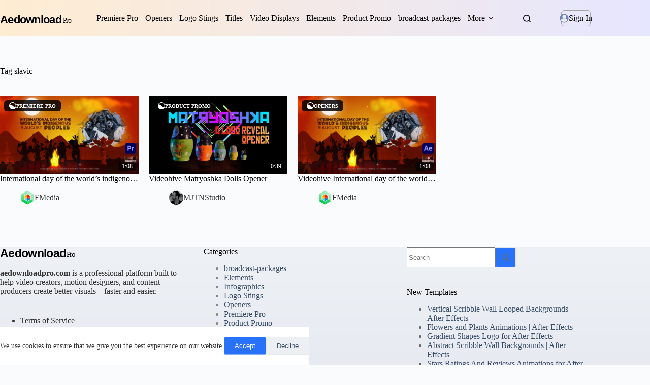

--- FILE ---
content_type: text/html; charset=UTF-8
request_url: http://aedownloadpro.com/tag/slavic/
body_size: 28967
content:
<!doctype html>
<html lang="en-US" prefix="og: https://ogp.me/ns#">
<head>
 <!-- Google tag (gtag.js) -->
<script async src="https://www.googletagmanager.com/gtag/js?id=G-167N0GN9H7"></script>
<script async src="https://pagead2.googlesyndication.com/pagead/js/adsbygoogle.js?client=ca-pub-2367522707810842"
     crossorigin="anonymous"></script>
<script>
  window.dataLayer = window.dataLayer || [];
  function gtag(){dataLayer.push(arguments);}
  gtag('js', new Date());

  gtag('config', 'G-167N0GN9H7');
</script>   
    
 <script type="text/javascript">(function(i,m,p,a,c,t){c.ire_o=p;c[p]=c[p]||function(){(c[p].a=c[p].a||[]).push(arguments)};t=a.createElement(m);var z=a.getElementsByTagName(m)[0];t.async=1;t.src=i;z.parentNode.insertBefore(t,z)})('https://utt.impactcdn.com/P-A2304117-e6ba-4ee1-8bb5-0d3583af157f1.js','script','impactStat',document,window);impactStat('transformLinks');impactStat('trackImpression');</script>   
    
	
	<meta charset="UTF-8">
	<meta name="viewport" content="width=device-width, initial-scale=1, maximum-scale=5, viewport-fit=cover">
	<link rel="profile" href="https://gmpg.org/xfn/11">

	    <style id="envato-author-critical-css">
        .envato-author-trigger{
            display:inline-flex;
            align-items:center;
            gap:8px;
        }
        .envato-author-trigger img{
            width:28px !important;
            height:28px !important;
            border-radius:50% !important;
            object-fit:cover !important;
        }
        .envato-avatar-wrap,
        .envato-skel-avatar{
            width:28px;
            height:28px;
            border-radius:50%;
            overflow:hidden;
        }
    </style>
    
<!-- Search Engine Optimization by Rank Math - https://rankmath.com/ -->
<title>slavic Archives - AEdownload pro</title>
<meta name="description" content="AEdownload pro Free After Effects Templates"/>
<meta name="robots" content="follow, index, max-snippet:-1, max-video-preview:-1, max-image-preview:large"/>
<link rel="canonical" href="https://aedownloadpro.com/tag/slavic/" />
<meta property="og:locale" content="en_US" />
<meta property="og:type" content="article" />
<meta property="og:title" content="slavic Archives - AEdownload pro" />
<meta property="og:description" content="AEdownload pro Free After Effects Templates" />
<meta property="og:url" content="https://aedownloadpro.com/tag/slavic/" />
<meta property="og:site_name" content="AEdownload pro" />
<meta property="og:image" content="https://aedownloadpro.com/wp-content/uploads/2026/01/aedownloadpro-OpenGraph-Thumbnail.jpg" />
<meta property="og:image:secure_url" content="https://aedownloadpro.com/wp-content/uploads/2026/01/aedownloadpro-OpenGraph-Thumbnail.jpg" />
<meta property="og:image:width" content="1200" />
<meta property="og:image:height" content="630" />
<meta property="og:image:type" content="image/jpeg" />
<meta name="twitter:card" content="summary_large_image" />
<meta name="twitter:title" content="slavic Archives - AEdownload pro" />
<meta name="twitter:description" content="AEdownload pro Free After Effects Templates" />
<meta name="twitter:image" content="https://aedownloadpro.com/wp-content/uploads/2026/01/aedownloadpro-OpenGraph-Thumbnail.jpg" />
<meta name="twitter:label1" content="Posts" />
<meta name="twitter:data1" content="3" />
<script type="application/ld+json" class="rank-math-schema">{"@context":"https://schema.org","@graph":[{"@type":"Person","@id":"https://aedownloadpro.com/#person","name":"AEdownload pro","image":{"@type":"ImageObject","@id":"https://aedownloadpro.com/#logo","url":"https://aedownloadpro.com/wp-content/uploads/2026/01/logo-aedownloadpro1.svg","contentUrl":"https://aedownloadpro.com/wp-content/uploads/2026/01/logo-aedownloadpro1.svg","caption":"AEdownload pro","inLanguage":"en-US","width":"341","height":"62"}},{"@type":"WebSite","@id":"https://aedownloadpro.com/#website","url":"https://aedownloadpro.com","name":"AEdownload pro","publisher":{"@id":"https://aedownloadpro.com/#person"},"inLanguage":"en-US"},{"@type":"BreadcrumbList","@id":"https://aedownloadpro.com/tag/slavic/#breadcrumb","itemListElement":[{"@type":"ListItem","position":"1","item":{"@id":"https://aedownloadpro.com","name":"Home"}},{"@type":"ListItem","position":"2","item":{"@id":"https://aedownloadpro.com/tag/slavic/","name":"slavic"}}]},{"@type":"CollectionPage","@id":"https://aedownloadpro.com/tag/slavic/#webpage","url":"https://aedownloadpro.com/tag/slavic/","name":"slavic Archives - AEdownload pro","isPartOf":{"@id":"https://aedownloadpro.com/#website"},"inLanguage":"en-US","breadcrumb":{"@id":"https://aedownloadpro.com/tag/slavic/#breadcrumb"}}]}</script>
<!-- /Rank Math WordPress SEO plugin -->

<link rel='dns-prefetch' href='//cdn.plyr.io' />
<link rel='dns-prefetch' href='//www.recaptcha.net' />
<link rel='dns-prefetch' href='//fonts.googleapis.com' />
<link rel='dns-prefetch' href='//use.fontawesome.com' />
<link rel="alternate" type="application/rss+xml" title="AEdownload pro &raquo; Feed" href="https://aedownloadpro.com/feed/" />
<link rel="alternate" type="application/rss+xml" title="AEdownload pro &raquo; Comments Feed" href="https://aedownloadpro.com/comments/feed/" />
<link rel="alternate" type="application/rss+xml" title="AEdownload pro &raquo; slavic Tag Feed" href="https://aedownloadpro.com/tag/slavic/feed/" />
<style id='wp-img-auto-sizes-contain-inline-css'>
img:is([sizes=auto i],[sizes^="auto," i]){contain-intrinsic-size:3000px 1500px}
/*# sourceURL=wp-img-auto-sizes-contain-inline-css */
</style>
<link rel='stylesheet' id='blocksy-dynamic-global-css' href='http://aedownloadpro.com/wp-content/uploads/blocksy/css/global.css?ver=72610' media='all' />
<link rel='stylesheet' id='wp-block-library-css' href='http://aedownloadpro.com/wp-includes/css/dist/block-library/style.min.css?ver=6.9' media='all' />
<style id='safe-svg-svg-icon-style-inline-css'>
.safe-svg-cover{text-align:center}.safe-svg-cover .safe-svg-inside{display:inline-block;max-width:100%}.safe-svg-cover svg{fill:currentColor;height:100%;max-height:100%;max-width:100%;width:100%}

/*# sourceURL=http://aedownloadpro.com/wp-content/plugins/safe-svg/dist/safe-svg-block-frontend.css */
</style>
<style id='global-styles-inline-css'>
:root{--wp--preset--aspect-ratio--square: 1;--wp--preset--aspect-ratio--4-3: 4/3;--wp--preset--aspect-ratio--3-4: 3/4;--wp--preset--aspect-ratio--3-2: 3/2;--wp--preset--aspect-ratio--2-3: 2/3;--wp--preset--aspect-ratio--16-9: 16/9;--wp--preset--aspect-ratio--9-16: 9/16;--wp--preset--color--black: #000000;--wp--preset--color--cyan-bluish-gray: #abb8c3;--wp--preset--color--white: #ffffff;--wp--preset--color--pale-pink: #f78da7;--wp--preset--color--vivid-red: #cf2e2e;--wp--preset--color--luminous-vivid-orange: #ff6900;--wp--preset--color--luminous-vivid-amber: #fcb900;--wp--preset--color--light-green-cyan: #7bdcb5;--wp--preset--color--vivid-green-cyan: #00d084;--wp--preset--color--pale-cyan-blue: #8ed1fc;--wp--preset--color--vivid-cyan-blue: #0693e3;--wp--preset--color--vivid-purple: #9b51e0;--wp--preset--color--palette-color-1: var(--theme-palette-color-1, #2872fa);--wp--preset--color--palette-color-2: var(--theme-palette-color-2, #1559ed);--wp--preset--color--palette-color-3: var(--theme-palette-color-3, #3A4F66);--wp--preset--color--palette-color-4: var(--theme-palette-color-4, #192a3d);--wp--preset--color--palette-color-5: var(--theme-palette-color-5, #e1e8ed);--wp--preset--color--palette-color-6: var(--theme-palette-color-6, #f2f5f7);--wp--preset--color--palette-color-7: var(--theme-palette-color-7, #FAFBFC);--wp--preset--color--palette-color-8: var(--theme-palette-color-8, #ffffff);--wp--preset--gradient--vivid-cyan-blue-to-vivid-purple: linear-gradient(135deg,rgb(6,147,227) 0%,rgb(155,81,224) 100%);--wp--preset--gradient--light-green-cyan-to-vivid-green-cyan: linear-gradient(135deg,rgb(122,220,180) 0%,rgb(0,208,130) 100%);--wp--preset--gradient--luminous-vivid-amber-to-luminous-vivid-orange: linear-gradient(135deg,rgb(252,185,0) 0%,rgb(255,105,0) 100%);--wp--preset--gradient--luminous-vivid-orange-to-vivid-red: linear-gradient(135deg,rgb(255,105,0) 0%,rgb(207,46,46) 100%);--wp--preset--gradient--very-light-gray-to-cyan-bluish-gray: linear-gradient(135deg,rgb(238,238,238) 0%,rgb(169,184,195) 100%);--wp--preset--gradient--cool-to-warm-spectrum: linear-gradient(135deg,rgb(74,234,220) 0%,rgb(151,120,209) 20%,rgb(207,42,186) 40%,rgb(238,44,130) 60%,rgb(251,105,98) 80%,rgb(254,248,76) 100%);--wp--preset--gradient--blush-light-purple: linear-gradient(135deg,rgb(255,206,236) 0%,rgb(152,150,240) 100%);--wp--preset--gradient--blush-bordeaux: linear-gradient(135deg,rgb(254,205,165) 0%,rgb(254,45,45) 50%,rgb(107,0,62) 100%);--wp--preset--gradient--luminous-dusk: linear-gradient(135deg,rgb(255,203,112) 0%,rgb(199,81,192) 50%,rgb(65,88,208) 100%);--wp--preset--gradient--pale-ocean: linear-gradient(135deg,rgb(255,245,203) 0%,rgb(182,227,212) 50%,rgb(51,167,181) 100%);--wp--preset--gradient--electric-grass: linear-gradient(135deg,rgb(202,248,128) 0%,rgb(113,206,126) 100%);--wp--preset--gradient--midnight: linear-gradient(135deg,rgb(2,3,129) 0%,rgb(40,116,252) 100%);--wp--preset--gradient--juicy-peach: linear-gradient(to right, #ffecd2 0%, #fcb69f 100%);--wp--preset--gradient--young-passion: linear-gradient(to right, #ff8177 0%, #ff867a 0%, #ff8c7f 21%, #f99185 52%, #cf556c 78%, #b12a5b 100%);--wp--preset--gradient--true-sunset: linear-gradient(to right, #fa709a 0%, #fee140 100%);--wp--preset--gradient--morpheus-den: linear-gradient(to top, #30cfd0 0%, #330867 100%);--wp--preset--gradient--plum-plate: linear-gradient(135deg, #667eea 0%, #764ba2 100%);--wp--preset--gradient--aqua-splash: linear-gradient(15deg, #13547a 0%, #80d0c7 100%);--wp--preset--gradient--love-kiss: linear-gradient(to top, #ff0844 0%, #ffb199 100%);--wp--preset--gradient--new-retrowave: linear-gradient(to top, #3b41c5 0%, #a981bb 49%, #ffc8a9 100%);--wp--preset--gradient--plum-bath: linear-gradient(to top, #cc208e 0%, #6713d2 100%);--wp--preset--gradient--high-flight: linear-gradient(to right, #0acffe 0%, #495aff 100%);--wp--preset--gradient--teen-party: linear-gradient(-225deg, #FF057C 0%, #8D0B93 50%, #321575 100%);--wp--preset--gradient--fabled-sunset: linear-gradient(-225deg, #231557 0%, #44107A 29%, #FF1361 67%, #FFF800 100%);--wp--preset--gradient--arielle-smile: radial-gradient(circle 248px at center, #16d9e3 0%, #30c7ec 47%, #46aef7 100%);--wp--preset--gradient--itmeo-branding: linear-gradient(180deg, #2af598 0%, #009efd 100%);--wp--preset--gradient--deep-blue: linear-gradient(to right, #6a11cb 0%, #2575fc 100%);--wp--preset--gradient--strong-bliss: linear-gradient(to right, #f78ca0 0%, #f9748f 19%, #fd868c 60%, #fe9a8b 100%);--wp--preset--gradient--sweet-period: linear-gradient(to top, #3f51b1 0%, #5a55ae 13%, #7b5fac 25%, #8f6aae 38%, #a86aa4 50%, #cc6b8e 62%, #f18271 75%, #f3a469 87%, #f7c978 100%);--wp--preset--gradient--purple-division: linear-gradient(to top, #7028e4 0%, #e5b2ca 100%);--wp--preset--gradient--cold-evening: linear-gradient(to top, #0c3483 0%, #a2b6df 100%, #6b8cce 100%, #a2b6df 100%);--wp--preset--gradient--mountain-rock: linear-gradient(to right, #868f96 0%, #596164 100%);--wp--preset--gradient--desert-hump: linear-gradient(to top, #c79081 0%, #dfa579 100%);--wp--preset--gradient--ethernal-constance: linear-gradient(to top, #09203f 0%, #537895 100%);--wp--preset--gradient--happy-memories: linear-gradient(-60deg, #ff5858 0%, #f09819 100%);--wp--preset--gradient--grown-early: linear-gradient(to top, #0ba360 0%, #3cba92 100%);--wp--preset--gradient--morning-salad: linear-gradient(-225deg, #B7F8DB 0%, #50A7C2 100%);--wp--preset--gradient--night-call: linear-gradient(-225deg, #AC32E4 0%, #7918F2 48%, #4801FF 100%);--wp--preset--gradient--mind-crawl: linear-gradient(-225deg, #473B7B 0%, #3584A7 51%, #30D2BE 100%);--wp--preset--gradient--angel-care: linear-gradient(-225deg, #FFE29F 0%, #FFA99F 48%, #FF719A 100%);--wp--preset--gradient--juicy-cake: linear-gradient(to top, #e14fad 0%, #f9d423 100%);--wp--preset--gradient--rich-metal: linear-gradient(to right, #d7d2cc 0%, #304352 100%);--wp--preset--gradient--mole-hall: linear-gradient(-20deg, #616161 0%, #9bc5c3 100%);--wp--preset--gradient--cloudy-knoxville: linear-gradient(120deg, #fdfbfb 0%, #ebedee 100%);--wp--preset--gradient--soft-grass: linear-gradient(to top, #c1dfc4 0%, #deecdd 100%);--wp--preset--gradient--saint-petersburg: linear-gradient(135deg, #f5f7fa 0%, #c3cfe2 100%);--wp--preset--gradient--everlasting-sky: linear-gradient(135deg, #fdfcfb 0%, #e2d1c3 100%);--wp--preset--gradient--kind-steel: linear-gradient(-20deg, #e9defa 0%, #fbfcdb 100%);--wp--preset--gradient--over-sun: linear-gradient(60deg, #abecd6 0%, #fbed96 100%);--wp--preset--gradient--premium-white: linear-gradient(to top, #d5d4d0 0%, #d5d4d0 1%, #eeeeec 31%, #efeeec 75%, #e9e9e7 100%);--wp--preset--gradient--clean-mirror: linear-gradient(45deg, #93a5cf 0%, #e4efe9 100%);--wp--preset--gradient--wild-apple: linear-gradient(to top, #d299c2 0%, #fef9d7 100%);--wp--preset--gradient--snow-again: linear-gradient(to top, #e6e9f0 0%, #eef1f5 100%);--wp--preset--gradient--confident-cloud: linear-gradient(to top, #dad4ec 0%, #dad4ec 1%, #f3e7e9 100%);--wp--preset--gradient--glass-water: linear-gradient(to top, #dfe9f3 0%, white 100%);--wp--preset--gradient--perfect-white: linear-gradient(-225deg, #E3FDF5 0%, #FFE6FA 100%);--wp--preset--font-size--small: 13px;--wp--preset--font-size--medium: 20px;--wp--preset--font-size--large: clamp(22px, 1.375rem + ((1vw - 3.2px) * 0.625), 30px);--wp--preset--font-size--x-large: clamp(30px, 1.875rem + ((1vw - 3.2px) * 1.563), 50px);--wp--preset--font-size--xx-large: clamp(45px, 2.813rem + ((1vw - 3.2px) * 2.734), 80px);--wp--preset--spacing--20: 0.44rem;--wp--preset--spacing--30: 0.67rem;--wp--preset--spacing--40: 1rem;--wp--preset--spacing--50: 1.5rem;--wp--preset--spacing--60: 2.25rem;--wp--preset--spacing--70: 3.38rem;--wp--preset--spacing--80: 5.06rem;--wp--preset--shadow--natural: 6px 6px 9px rgba(0, 0, 0, 0.2);--wp--preset--shadow--deep: 12px 12px 50px rgba(0, 0, 0, 0.4);--wp--preset--shadow--sharp: 6px 6px 0px rgba(0, 0, 0, 0.2);--wp--preset--shadow--outlined: 6px 6px 0px -3px rgb(255, 255, 255), 6px 6px rgb(0, 0, 0);--wp--preset--shadow--crisp: 6px 6px 0px rgb(0, 0, 0);}:root { --wp--style--global--content-size: var(--theme-block-max-width);--wp--style--global--wide-size: var(--theme-block-wide-max-width); }:where(body) { margin: 0; }.wp-site-blocks > .alignleft { float: left; margin-right: 2em; }.wp-site-blocks > .alignright { float: right; margin-left: 2em; }.wp-site-blocks > .aligncenter { justify-content: center; margin-left: auto; margin-right: auto; }:where(.wp-site-blocks) > * { margin-block-start: var(--theme-content-spacing); margin-block-end: 0; }:where(.wp-site-blocks) > :first-child { margin-block-start: 0; }:where(.wp-site-blocks) > :last-child { margin-block-end: 0; }:root { --wp--style--block-gap: var(--theme-content-spacing); }:root :where(.is-layout-flow) > :first-child{margin-block-start: 0;}:root :where(.is-layout-flow) > :last-child{margin-block-end: 0;}:root :where(.is-layout-flow) > *{margin-block-start: var(--theme-content-spacing);margin-block-end: 0;}:root :where(.is-layout-constrained) > :first-child{margin-block-start: 0;}:root :where(.is-layout-constrained) > :last-child{margin-block-end: 0;}:root :where(.is-layout-constrained) > *{margin-block-start: var(--theme-content-spacing);margin-block-end: 0;}:root :where(.is-layout-flex){gap: var(--theme-content-spacing);}:root :where(.is-layout-grid){gap: var(--theme-content-spacing);}.is-layout-flow > .alignleft{float: left;margin-inline-start: 0;margin-inline-end: 2em;}.is-layout-flow > .alignright{float: right;margin-inline-start: 2em;margin-inline-end: 0;}.is-layout-flow > .aligncenter{margin-left: auto !important;margin-right: auto !important;}.is-layout-constrained > .alignleft{float: left;margin-inline-start: 0;margin-inline-end: 2em;}.is-layout-constrained > .alignright{float: right;margin-inline-start: 2em;margin-inline-end: 0;}.is-layout-constrained > .aligncenter{margin-left: auto !important;margin-right: auto !important;}.is-layout-constrained > :where(:not(.alignleft):not(.alignright):not(.alignfull)){max-width: var(--wp--style--global--content-size);margin-left: auto !important;margin-right: auto !important;}.is-layout-constrained > .alignwide{max-width: var(--wp--style--global--wide-size);}body .is-layout-flex{display: flex;}.is-layout-flex{flex-wrap: wrap;align-items: center;}.is-layout-flex > :is(*, div){margin: 0;}body .is-layout-grid{display: grid;}.is-layout-grid > :is(*, div){margin: 0;}body{padding-top: 0px;padding-right: 0px;padding-bottom: 0px;padding-left: 0px;}:root :where(.wp-element-button, .wp-block-button__link){font-style: inherit;font-weight: inherit;letter-spacing: inherit;text-transform: inherit;}.has-black-color{color: var(--wp--preset--color--black) !important;}.has-cyan-bluish-gray-color{color: var(--wp--preset--color--cyan-bluish-gray) !important;}.has-white-color{color: var(--wp--preset--color--white) !important;}.has-pale-pink-color{color: var(--wp--preset--color--pale-pink) !important;}.has-vivid-red-color{color: var(--wp--preset--color--vivid-red) !important;}.has-luminous-vivid-orange-color{color: var(--wp--preset--color--luminous-vivid-orange) !important;}.has-luminous-vivid-amber-color{color: var(--wp--preset--color--luminous-vivid-amber) !important;}.has-light-green-cyan-color{color: var(--wp--preset--color--light-green-cyan) !important;}.has-vivid-green-cyan-color{color: var(--wp--preset--color--vivid-green-cyan) !important;}.has-pale-cyan-blue-color{color: var(--wp--preset--color--pale-cyan-blue) !important;}.has-vivid-cyan-blue-color{color: var(--wp--preset--color--vivid-cyan-blue) !important;}.has-vivid-purple-color{color: var(--wp--preset--color--vivid-purple) !important;}.has-palette-color-1-color{color: var(--wp--preset--color--palette-color-1) !important;}.has-palette-color-2-color{color: var(--wp--preset--color--palette-color-2) !important;}.has-palette-color-3-color{color: var(--wp--preset--color--palette-color-3) !important;}.has-palette-color-4-color{color: var(--wp--preset--color--palette-color-4) !important;}.has-palette-color-5-color{color: var(--wp--preset--color--palette-color-5) !important;}.has-palette-color-6-color{color: var(--wp--preset--color--palette-color-6) !important;}.has-palette-color-7-color{color: var(--wp--preset--color--palette-color-7) !important;}.has-palette-color-8-color{color: var(--wp--preset--color--palette-color-8) !important;}.has-black-background-color{background-color: var(--wp--preset--color--black) !important;}.has-cyan-bluish-gray-background-color{background-color: var(--wp--preset--color--cyan-bluish-gray) !important;}.has-white-background-color{background-color: var(--wp--preset--color--white) !important;}.has-pale-pink-background-color{background-color: var(--wp--preset--color--pale-pink) !important;}.has-vivid-red-background-color{background-color: var(--wp--preset--color--vivid-red) !important;}.has-luminous-vivid-orange-background-color{background-color: var(--wp--preset--color--luminous-vivid-orange) !important;}.has-luminous-vivid-amber-background-color{background-color: var(--wp--preset--color--luminous-vivid-amber) !important;}.has-light-green-cyan-background-color{background-color: var(--wp--preset--color--light-green-cyan) !important;}.has-vivid-green-cyan-background-color{background-color: var(--wp--preset--color--vivid-green-cyan) !important;}.has-pale-cyan-blue-background-color{background-color: var(--wp--preset--color--pale-cyan-blue) !important;}.has-vivid-cyan-blue-background-color{background-color: var(--wp--preset--color--vivid-cyan-blue) !important;}.has-vivid-purple-background-color{background-color: var(--wp--preset--color--vivid-purple) !important;}.has-palette-color-1-background-color{background-color: var(--wp--preset--color--palette-color-1) !important;}.has-palette-color-2-background-color{background-color: var(--wp--preset--color--palette-color-2) !important;}.has-palette-color-3-background-color{background-color: var(--wp--preset--color--palette-color-3) !important;}.has-palette-color-4-background-color{background-color: var(--wp--preset--color--palette-color-4) !important;}.has-palette-color-5-background-color{background-color: var(--wp--preset--color--palette-color-5) !important;}.has-palette-color-6-background-color{background-color: var(--wp--preset--color--palette-color-6) !important;}.has-palette-color-7-background-color{background-color: var(--wp--preset--color--palette-color-7) !important;}.has-palette-color-8-background-color{background-color: var(--wp--preset--color--palette-color-8) !important;}.has-black-border-color{border-color: var(--wp--preset--color--black) !important;}.has-cyan-bluish-gray-border-color{border-color: var(--wp--preset--color--cyan-bluish-gray) !important;}.has-white-border-color{border-color: var(--wp--preset--color--white) !important;}.has-pale-pink-border-color{border-color: var(--wp--preset--color--pale-pink) !important;}.has-vivid-red-border-color{border-color: var(--wp--preset--color--vivid-red) !important;}.has-luminous-vivid-orange-border-color{border-color: var(--wp--preset--color--luminous-vivid-orange) !important;}.has-luminous-vivid-amber-border-color{border-color: var(--wp--preset--color--luminous-vivid-amber) !important;}.has-light-green-cyan-border-color{border-color: var(--wp--preset--color--light-green-cyan) !important;}.has-vivid-green-cyan-border-color{border-color: var(--wp--preset--color--vivid-green-cyan) !important;}.has-pale-cyan-blue-border-color{border-color: var(--wp--preset--color--pale-cyan-blue) !important;}.has-vivid-cyan-blue-border-color{border-color: var(--wp--preset--color--vivid-cyan-blue) !important;}.has-vivid-purple-border-color{border-color: var(--wp--preset--color--vivid-purple) !important;}.has-palette-color-1-border-color{border-color: var(--wp--preset--color--palette-color-1) !important;}.has-palette-color-2-border-color{border-color: var(--wp--preset--color--palette-color-2) !important;}.has-palette-color-3-border-color{border-color: var(--wp--preset--color--palette-color-3) !important;}.has-palette-color-4-border-color{border-color: var(--wp--preset--color--palette-color-4) !important;}.has-palette-color-5-border-color{border-color: var(--wp--preset--color--palette-color-5) !important;}.has-palette-color-6-border-color{border-color: var(--wp--preset--color--palette-color-6) !important;}.has-palette-color-7-border-color{border-color: var(--wp--preset--color--palette-color-7) !important;}.has-palette-color-8-border-color{border-color: var(--wp--preset--color--palette-color-8) !important;}.has-vivid-cyan-blue-to-vivid-purple-gradient-background{background: var(--wp--preset--gradient--vivid-cyan-blue-to-vivid-purple) !important;}.has-light-green-cyan-to-vivid-green-cyan-gradient-background{background: var(--wp--preset--gradient--light-green-cyan-to-vivid-green-cyan) !important;}.has-luminous-vivid-amber-to-luminous-vivid-orange-gradient-background{background: var(--wp--preset--gradient--luminous-vivid-amber-to-luminous-vivid-orange) !important;}.has-luminous-vivid-orange-to-vivid-red-gradient-background{background: var(--wp--preset--gradient--luminous-vivid-orange-to-vivid-red) !important;}.has-very-light-gray-to-cyan-bluish-gray-gradient-background{background: var(--wp--preset--gradient--very-light-gray-to-cyan-bluish-gray) !important;}.has-cool-to-warm-spectrum-gradient-background{background: var(--wp--preset--gradient--cool-to-warm-spectrum) !important;}.has-blush-light-purple-gradient-background{background: var(--wp--preset--gradient--blush-light-purple) !important;}.has-blush-bordeaux-gradient-background{background: var(--wp--preset--gradient--blush-bordeaux) !important;}.has-luminous-dusk-gradient-background{background: var(--wp--preset--gradient--luminous-dusk) !important;}.has-pale-ocean-gradient-background{background: var(--wp--preset--gradient--pale-ocean) !important;}.has-electric-grass-gradient-background{background: var(--wp--preset--gradient--electric-grass) !important;}.has-midnight-gradient-background{background: var(--wp--preset--gradient--midnight) !important;}.has-juicy-peach-gradient-background{background: var(--wp--preset--gradient--juicy-peach) !important;}.has-young-passion-gradient-background{background: var(--wp--preset--gradient--young-passion) !important;}.has-true-sunset-gradient-background{background: var(--wp--preset--gradient--true-sunset) !important;}.has-morpheus-den-gradient-background{background: var(--wp--preset--gradient--morpheus-den) !important;}.has-plum-plate-gradient-background{background: var(--wp--preset--gradient--plum-plate) !important;}.has-aqua-splash-gradient-background{background: var(--wp--preset--gradient--aqua-splash) !important;}.has-love-kiss-gradient-background{background: var(--wp--preset--gradient--love-kiss) !important;}.has-new-retrowave-gradient-background{background: var(--wp--preset--gradient--new-retrowave) !important;}.has-plum-bath-gradient-background{background: var(--wp--preset--gradient--plum-bath) !important;}.has-high-flight-gradient-background{background: var(--wp--preset--gradient--high-flight) !important;}.has-teen-party-gradient-background{background: var(--wp--preset--gradient--teen-party) !important;}.has-fabled-sunset-gradient-background{background: var(--wp--preset--gradient--fabled-sunset) !important;}.has-arielle-smile-gradient-background{background: var(--wp--preset--gradient--arielle-smile) !important;}.has-itmeo-branding-gradient-background{background: var(--wp--preset--gradient--itmeo-branding) !important;}.has-deep-blue-gradient-background{background: var(--wp--preset--gradient--deep-blue) !important;}.has-strong-bliss-gradient-background{background: var(--wp--preset--gradient--strong-bliss) !important;}.has-sweet-period-gradient-background{background: var(--wp--preset--gradient--sweet-period) !important;}.has-purple-division-gradient-background{background: var(--wp--preset--gradient--purple-division) !important;}.has-cold-evening-gradient-background{background: var(--wp--preset--gradient--cold-evening) !important;}.has-mountain-rock-gradient-background{background: var(--wp--preset--gradient--mountain-rock) !important;}.has-desert-hump-gradient-background{background: var(--wp--preset--gradient--desert-hump) !important;}.has-ethernal-constance-gradient-background{background: var(--wp--preset--gradient--ethernal-constance) !important;}.has-happy-memories-gradient-background{background: var(--wp--preset--gradient--happy-memories) !important;}.has-grown-early-gradient-background{background: var(--wp--preset--gradient--grown-early) !important;}.has-morning-salad-gradient-background{background: var(--wp--preset--gradient--morning-salad) !important;}.has-night-call-gradient-background{background: var(--wp--preset--gradient--night-call) !important;}.has-mind-crawl-gradient-background{background: var(--wp--preset--gradient--mind-crawl) !important;}.has-angel-care-gradient-background{background: var(--wp--preset--gradient--angel-care) !important;}.has-juicy-cake-gradient-background{background: var(--wp--preset--gradient--juicy-cake) !important;}.has-rich-metal-gradient-background{background: var(--wp--preset--gradient--rich-metal) !important;}.has-mole-hall-gradient-background{background: var(--wp--preset--gradient--mole-hall) !important;}.has-cloudy-knoxville-gradient-background{background: var(--wp--preset--gradient--cloudy-knoxville) !important;}.has-soft-grass-gradient-background{background: var(--wp--preset--gradient--soft-grass) !important;}.has-saint-petersburg-gradient-background{background: var(--wp--preset--gradient--saint-petersburg) !important;}.has-everlasting-sky-gradient-background{background: var(--wp--preset--gradient--everlasting-sky) !important;}.has-kind-steel-gradient-background{background: var(--wp--preset--gradient--kind-steel) !important;}.has-over-sun-gradient-background{background: var(--wp--preset--gradient--over-sun) !important;}.has-premium-white-gradient-background{background: var(--wp--preset--gradient--premium-white) !important;}.has-clean-mirror-gradient-background{background: var(--wp--preset--gradient--clean-mirror) !important;}.has-wild-apple-gradient-background{background: var(--wp--preset--gradient--wild-apple) !important;}.has-snow-again-gradient-background{background: var(--wp--preset--gradient--snow-again) !important;}.has-confident-cloud-gradient-background{background: var(--wp--preset--gradient--confident-cloud) !important;}.has-glass-water-gradient-background{background: var(--wp--preset--gradient--glass-water) !important;}.has-perfect-white-gradient-background{background: var(--wp--preset--gradient--perfect-white) !important;}.has-small-font-size{font-size: var(--wp--preset--font-size--small) !important;}.has-medium-font-size{font-size: var(--wp--preset--font-size--medium) !important;}.has-large-font-size{font-size: var(--wp--preset--font-size--large) !important;}.has-x-large-font-size{font-size: var(--wp--preset--font-size--x-large) !important;}.has-xx-large-font-size{font-size: var(--wp--preset--font-size--xx-large) !important;}
:root :where(.wp-block-pullquote){font-size: clamp(0.984em, 0.984rem + ((1vw - 0.2em) * 0.645), 1.5em);line-height: 1.6;}
/*# sourceURL=global-styles-inline-css */
</style>
<link rel='stylesheet' id='plyr-css-css' href='https://cdn.plyr.io/3.7.8/plyr.css?ver=6.9' media='all' />
<style id='bhvp-style-inline-css'>

        .preview-media{position:relative;aspect-ratio:16/9;overflow:hidden;background:#f5f5f5}
        .preview-image{width:100%;height:100%;object-fit:cover;opacity:0;transition:opacity .35s}
        .preview-media.is-loaded .preview-image{opacity:1}
        .preview-video{position:absolute;inset:0;width:100%;height:100%;object-fit:cover;opacity:0;transition:.25s;pointer-events:none}
        .preview-media.is-playing .preview-video{opacity:1}
        .preview-media.is-playing .preview-image{opacity:0}
        .preview-skeleton{position:absolute;inset:0;background:linear-gradient(90deg,#f0f0f0 25%,#f7f7f7 37%,#f0f0f0 63%);background-size:400% 100%;animation:shimmer 1.4s infinite;z-index:4;transition:opacity .3s}
        .preview-media.is-loaded .preview-skeleton{opacity:0;pointer-events:none}
        
        @keyframes shimmer{0%{background-position:100% 0}100%{background-position:-100% 0}}

        /* --- Category Badge --- */
        .preview-category{
            position:absolute;top:8px;left:8px;display:flex;align-items:center;gap:6px;
            background:rgba(0, 0, 0, 0.83);color:#fff;font-size:10px;padding:4px 10px;
            border-radius:6px;z-index:7;opacity:0!important;transition:all 0.3s cubic-bezier(0.4, 0, 0.2, 1);
            transform: translateX(-5px);
            font-weight:bold;text-transform:uppercase;
        }
        .preview-media.is-loaded .preview-category{opacity:1!important; transform: translateX(0);}
        .preview-category:hover{background:#fff !important; color:#000 !important; transform: translateX(4px);}
        .preview-category img{width:14px!important;height:14px!important; transition: transform 0.3s ease;}
        .preview-category:hover img{transform: rotate(20deg); filter: invert(1);}

        /* --- Duration --- */
        .video-duration{position:absolute;bottom:6px;right:6px;background:rgba(0,0,0,.65);color:#fff;font-size:12px;padding:2px 6px;border-radius:3px;z-index:6}
        .video-duration.loading{color:transparent;background:linear-gradient(90deg,rgba(255,255,255,.25),rgba(255,255,255,.45),rgba(255,255,255,.25));background-size:400% 100%;animation:shimmer 1.2s infinite}

        /* --- Expand Icon --- */
        .preview-expand{
            position:absolute;top:8px;right:8px;width:34px;height:34px;
            background:rgba(0,0,0,.65);border-radius:6px;display:flex;align-items:center;
            justify-content:center;opacity:0;transform:scale(0.8);
            transition:all 0.3s cubic-bezier(0.175, 0.885, 0.32, 1.275);z-index:7;cursor:pointer
        }
        .preview-media.is-playing .preview-expand{opacity:1;transform:scale(1)}
        .preview-expand:hover{background: #0073ff; box-shadow: 0 0 15px rgba(0,115,255,0.4);}
        .preview-expand img{width:18px;height:18px!important;transition:transform 0.3s ease}
        .preview-expand:hover img{animation: pulseRotate 0.6s infinite alternate;}

        @keyframes pulseRotate {
            from { transform: scale(1) rotate(0deg); }
            to { transform: scale(1.2) rotate(5deg); }
        }

        /* --- Modal --- */
        .bhvp-modal{position:fixed;inset:0;background:rgb(0 0 0 / 18%);backdrop-filter:blur(8px);display:flex;align-items:center;justify-content:center;z-index:99999;}
        .bhvp-modal-content{width:90%;max-width:1000px;position:relative;border-radius:12px;overflow:hidden;background:#000; animation: bhvpPop 0.3s ease-out;}
        @keyframes bhvpPop { from{opacity:0; transform:scale(0.9)} to{opacity:1; transform:scale(1)} }
        
        .bhvp-close{position:absolute;top:15px;right:15px;width:30px;height:30px;background:rgba(255,255,255,0.1);border-radius:50%;display:flex;align-items:center;justify-content:center;cursor:pointer;z-index:100;transition:0.3s;}
        .bhvp-close:hover{background:rgba(255,255,255,0.3);transform:rotate(90deg)}
        .bhvp-close img{width:16px;filter:invert(1)}

        @media(max-width:768px){
            .preview-video,.preview-expand,.video-duration{display:none!important}
        }
    
/*# sourceURL=bhvp-style-inline-css */
</style>
<link rel='stylesheet' id='dg-style-css' href='http://aedownloadpro.com/wp-content/plugins/download-gate/assets/style.css?ver=6.9' media='all' />
<link rel='stylesheet' id='mdpt-frontend-css' href='http://aedownloadpro.com/wp-content/plugins/modern-dynamic-pricing/assets/css/frontend.css?ver=2.4' media='all' />
<link rel='stylesheet' id='udr-style-css' href='http://aedownloadpro.com/wp-content/plugins/universal-download-resolver/assets/style.css?ver=7.0' media='all' />
<link rel='stylesheet' id='blocksy-fonts-font-source-google-css' href='https://fonts.googleapis.com/css2?family=Source%20Code%20Pro:wght@600&#038;display=swap' media='all' />
<link rel='stylesheet' id='ct-main-styles-css' href='http://aedownloadpro.com/wp-content/themes/blocksy/static/bundle/main.min.css?ver=2.1.23' media='all' />
<link rel='stylesheet' id='ct-page-title-styles-css' href='http://aedownloadpro.com/wp-content/themes/blocksy/static/bundle/page-title.min.css?ver=2.1.23' media='all' />
<link rel='stylesheet' id='ayecode-ui-css' href='https://aedownloadpro.com/wp-content/plugins/userswp/vendor/ayecode/wp-ayecode-ui/assets-v5/css/ayecode-ui-compatibility.css?ver=0.2.42' media='all' />
<style id='ayecode-ui-inline-css'>
body.modal-open #wpadminbar{z-index:999}.embed-responsive-16by9 .fluid-width-video-wrapper{padding:0!important;position:initial}
/*# sourceURL=ayecode-ui-inline-css */
</style>
<link rel='stylesheet' id='font-awesome-css' href='https://use.fontawesome.com/releases/v6.7.2/css/all.css?wpfas=true' media='all' />
<script src="http://aedownloadpro.com/wp-includes/js/jquery/jquery.min.js?ver=3.7.1" id="jquery-core-js"></script>
<script src="http://aedownloadpro.com/wp-includes/js/jquery/jquery-migrate.min.js?ver=3.4.1" id="jquery-migrate-js"></script>
<script id="jquery-js-after">
jQuery(document).ready(function($) {
        $(document).on('click', '.mdpt-video-trigger', function(e) {
            e.preventDefault();
            var videoUrl = $(this).data('video');
            if(!videoUrl) return;

            var modal = $('<div class="mdpt-modal"><div class="mdpt-modal-content"><span class="mdpt-close">&times;</span><video controls autoplay playsinline src="' + videoUrl + '"></video></div></div>');
            
            $('body').append(modal).css('overflow', 'hidden');
            
            function closeModal() {
                modal.css('opacity', '0');
                setTimeout(function() { 
                    modal.remove(); 
                    $('body').css('overflow', ''); 
                }, 400);
            }

            $('.mdpt-close, .mdpt-modal').on('click', function() {
                closeModal();
            });

            $('.mdpt-modal-content').on('click', function(e) {
                e.stopPropagation();
            });
        });
    });
//# sourceURL=jquery-js-after
</script>
<script src="https://aedownloadpro.com/wp-content/plugins/userswp/vendor/ayecode/wp-ayecode-ui/assets/js/select2.min.js?ver=4.0.11" id="select2-js"></script>
<script src="https://aedownloadpro.com/wp-content/plugins/userswp/vendor/ayecode/wp-ayecode-ui/assets-v5/js/bootstrap.bundle.min.js?ver=0.2.42" id="bootstrap-js-bundle-js"></script>
<script id="bootstrap-js-bundle-js-after">
function aui_init_greedy_nav(){jQuery('nav.greedy').each(function(i,obj){if(jQuery(this).hasClass("being-greedy")){return true}jQuery(this).addClass('navbar-expand');jQuery(this).off('shown.bs.tab').on('shown.bs.tab',function(e){if(jQuery(e.target).closest('.dropdown-menu').hasClass('greedy-links')){jQuery(e.target).closest('.greedy').find('.greedy-btn.dropdown').attr('aria-expanded','false');jQuery(e.target).closest('.greedy-links').removeClass('show').addClass('d-none')}});jQuery(document).off('mousemove','.greedy-btn').on('mousemove','.greedy-btn',function(e){jQuery('.dropdown-menu.greedy-links').removeClass('d-none')});var $vlinks='';var $dDownClass='';var ddItemClass='greedy-nav-item';if(jQuery(this).find('.navbar-nav').length){if(jQuery(this).find('.navbar-nav').hasClass("being-greedy")){return true}$vlinks=jQuery(this).find('.navbar-nav').addClass("being-greedy w-100").removeClass('overflow-hidden')}else if(jQuery(this).find('.nav').length){if(jQuery(this).find('.nav').hasClass("being-greedy")){return true}$vlinks=jQuery(this).find('.nav').addClass("being-greedy w-100").removeClass('overflow-hidden');$dDownClass=' mt-0 p-0 zi-5 ';ddItemClass+=' mt-0 me-0'}else{return false}jQuery($vlinks).append('<li class="nav-item list-unstyled ml-auto greedy-btn d-none dropdown"><button data-bs-toggle="collapse" class="nav-link greedy-nav-link" role="button"><i class="fas fa-ellipsis-h"></i> <span class="greedy-count badge bg-dark rounded-pill"></span></button><ul class="greedy-links dropdown-menu dropdown-menu-end '+$dDownClass+'"></ul></li>');var $hlinks=jQuery(this).find('.greedy-links');var $btn=jQuery(this).find('.greedy-btn');var numOfItems=0;var totalSpace=0;var closingTime=1000;var breakWidths=[];$vlinks.children().outerWidth(function(i,w){totalSpace+=w;numOfItems+=1;breakWidths.push(totalSpace)});var availableSpace,numOfVisibleItems,requiredSpace,buttonSpace,timer;function check(){buttonSpace=$btn.width();availableSpace=$vlinks.width()-10;numOfVisibleItems=$vlinks.children().length;requiredSpace=breakWidths[numOfVisibleItems-1];if(numOfVisibleItems>1&&requiredSpace>availableSpace){var $li=$vlinks.children().last().prev();$li.removeClass('nav-item').addClass(ddItemClass);if(!jQuery($hlinks).children().length){$li.find('.nav-link').addClass('w-100 dropdown-item rounded-0 rounded-bottom')}else{jQuery($hlinks).find('.nav-link').removeClass('rounded-top');$li.find('.nav-link').addClass('w-100 dropdown-item rounded-0 rounded-top')}$li.prependTo($hlinks);numOfVisibleItems-=1;check()}else if(availableSpace>breakWidths[numOfVisibleItems]){$hlinks.children().first().insertBefore($btn);numOfVisibleItems+=1;check()}jQuery($btn).find(".greedy-count").html(numOfItems-numOfVisibleItems);if(numOfVisibleItems===numOfItems){$btn.addClass('d-none')}else $btn.removeClass('d-none')}jQuery(window).on("resize",function(){check()});check()})}function aui_select2_locale(){var aui_select2_params={"i18n_select_state_text":"Select an option\u2026","i18n_no_matches":"No matches found","i18n_ajax_error":"Loading failed","i18n_input_too_short_1":"Please enter 1 or more characters","i18n_input_too_short_n":"Please enter %item% or more characters","i18n_input_too_long_1":"Please delete 1 character","i18n_input_too_long_n":"Please delete %item% characters","i18n_selection_too_long_1":"You can only select 1 item","i18n_selection_too_long_n":"You can only select %item% items","i18n_load_more":"Loading more results\u2026","i18n_searching":"Searching\u2026"};return{theme:"bootstrap-5",width:jQuery(this).data('width')?jQuery(this).data('width'):jQuery(this).hasClass('w-100')?'100%':'style',placeholder:jQuery(this).data('placeholder'),language:{errorLoading:function(){return aui_select2_params.i18n_searching},inputTooLong:function(args){var overChars=args.input.length-args.maximum;if(1===overChars){return aui_select2_params.i18n_input_too_long_1}return aui_select2_params.i18n_input_too_long_n.replace('%item%',overChars)},inputTooShort:function(args){var remainingChars=args.minimum-args.input.length;if(1===remainingChars){return aui_select2_params.i18n_input_too_short_1}return aui_select2_params.i18n_input_too_short_n.replace('%item%',remainingChars)},loadingMore:function(){return aui_select2_params.i18n_load_more},maximumSelected:function(args){if(args.maximum===1){return aui_select2_params.i18n_selection_too_long_1}return aui_select2_params.i18n_selection_too_long_n.replace('%item%',args.maximum)},noResults:function(){return aui_select2_params.i18n_no_matches},searching:function(){return aui_select2_params.i18n_searching}}}}function aui_init_select2(){var select2_args=jQuery.extend({},aui_select2_locale());jQuery("select.aui-select2").each(function(){if(!jQuery(this).hasClass("select2-hidden-accessible")){jQuery(this).select2(select2_args)}})}function aui_time_ago(selector){var aui_timeago_params={"prefix_ago":"","suffix_ago":" ago","prefix_after":"after ","suffix_after":"","seconds":"less than a minute","minute":"about a minute","minutes":"%d minutes","hour":"about an hour","hours":"about %d hours","day":"a day","days":"%d days","month":"about a month","months":"%d months","year":"about a year","years":"%d years"};var templates={prefix:aui_timeago_params.prefix_ago,suffix:aui_timeago_params.suffix_ago,seconds:aui_timeago_params.seconds,minute:aui_timeago_params.minute,minutes:aui_timeago_params.minutes,hour:aui_timeago_params.hour,hours:aui_timeago_params.hours,day:aui_timeago_params.day,days:aui_timeago_params.days,month:aui_timeago_params.month,months:aui_timeago_params.months,year:aui_timeago_params.year,years:aui_timeago_params.years};var template=function(t,n){return templates[t]&&templates[t].replace(/%d/i,Math.abs(Math.round(n)))};var timer=function(time){if(!time)return;time=time.replace(/\.\d+/,"");time=time.replace(/-/,"/").replace(/-/,"/");time=time.replace(/T/," ").replace(/Z/," UTC");time=time.replace(/([\+\-]\d\d)\:?(\d\d)/," $1$2");time=new Date(time*1000||time);var now=new Date();var seconds=((now.getTime()-time)*.001)>>0;var minutes=seconds/60;var hours=minutes/60;var days=hours/24;var years=days/365;return templates.prefix+(seconds<45&&template('seconds',seconds)||seconds<90&&template('minute',1)||minutes<45&&template('minutes',minutes)||minutes<90&&template('hour',1)||hours<24&&template('hours',hours)||hours<42&&template('day',1)||days<30&&template('days',days)||days<45&&template('month',1)||days<365&&template('months',days/30)||years<1.5&&template('year',1)||template('years',years))+templates.suffix};var elements=document.getElementsByClassName(selector);if(selector&&elements&&elements.length){for(var i in elements){var $el=elements[i];if(typeof $el==='object'){$el.innerHTML='<i class="far fa-clock"></i> '+timer($el.getAttribute('title')||$el.getAttribute('datetime'))}}}setTimeout(function(){aui_time_ago(selector)},60000)}function aui_init_tooltips(){jQuery('[data-bs-toggle="tooltip"]').tooltip();jQuery('[data-bs-toggle="popover"]').popover();jQuery('[data-bs-toggle="popover-html"]').popover({html:true,sanitize:false});jQuery('[data-bs-toggle="popover"],[data-bs-toggle="popover-html"]').on('inserted.bs.popover',function(){jQuery('body > .popover').wrapAll("<div class='bsui' />")})}$aui_doing_init_flatpickr=false;function aui_init_flatpickr(){if(typeof jQuery.fn.flatpickr==="function"&&!$aui_doing_init_flatpickr){$aui_doing_init_flatpickr=true;try{flatpickr.localize({weekdays:{shorthand:['Sun','Mon','Tue','Wed','Thu','Fri','Sat'],longhand:['Sun','Mon','Tue','Wed','Thu','Fri','Sat'],},months:{shorthand:['Jan','Feb','Mar','Apr','May','Jun','Jul','Aug','Sep','Oct','Nov','Dec'],longhand:['January','February','March','April','May','June','July','August','September','October','November','December'],},daysInMonth:[31,28,31,30,31,30,31,31,30,31,30,31],firstDayOfWeek:1,ordinal:function(nth){var s=nth%100;if(s>3&&s<21)return"th";switch(s%10){case 1:return"st";case 2:return"nd";case 3:return"rd";default:return"th"}},rangeSeparator:' to ',weekAbbreviation:'Wk',scrollTitle:'Scroll to increment',toggleTitle:'Click to toggle',amPM:['AM','PM'],yearAriaLabel:'Year',hourAriaLabel:'Hour',minuteAriaLabel:'Minute',time_24hr:false})}catch(err){console.log(err.message)}jQuery('input[data-aui-init="flatpickr"]:not(.flatpickr-input)').flatpickr()}$aui_doing_init_flatpickr=false}$aui_doing_init_iconpicker=false;function aui_init_iconpicker(){if(typeof jQuery.fn.iconpicker==="function"&&!$aui_doing_init_iconpicker){$aui_doing_init_iconpicker=true;jQuery('input[data-aui-init="iconpicker"]:not(.iconpicker-input)').iconpicker()}$aui_doing_init_iconpicker=false}function aui_modal_iframe($title,$url,$footer,$dismissible,$class,$dialog_class,$body_class,responsive){if(!$body_class){$body_class='p-0'}var wClass='text-center position-absolute w-100 text-dark overlay overlay-white p-0 m-0 d-flex justify-content-center align-items-center';var wStyle='';var sStyle='';var $body="",sClass="w-100 p-0 m-0";if(responsive){$body+='<div class="embed-responsive embed-responsive-16by9 ratio ratio-16x9">';wClass+=' h-100';sClass+=' embed-responsive-item'}else{wClass+=' vh-100';sClass+=' vh-100';wStyle+=' height: 90vh !important;';sStyle+=' height: 90vh !important;'}$body+='<div class="ac-preview-loading '+wClass+'" style="left:0;top:0;'+wStyle+'"><div class="spinner-border" role="status"></div></div>';$body+='<iframe id="embedModal-iframe" class="'+sClass+'" style="'+sStyle+'" src="" width="100%" height="100%" frameborder="0" allowtransparency="true"></iframe>';if(responsive){$body+='</div>'}$m=aui_modal($title,$body,$footer,$dismissible,$class,$dialog_class,$body_class);const auiModal=document.getElementById('aui-modal');auiModal.addEventListener('shown.bs.modal',function(e){iFrame=jQuery('#embedModal-iframe');jQuery('.ac-preview-loading').removeClass('d-none').addClass('d-flex');iFrame.attr({src:$url});iFrame.load(function(){jQuery('.ac-preview-loading').removeClass('d-flex').addClass('d-none')})});return $m}function aui_modal($title,$body,$footer,$dismissible,$class,$dialog_class,$body_class){if(!$class){$class=''}if(!$dialog_class){$dialog_class=''}if(!$body){$body='<div class="text-center"><div class="spinner-border" role="status"></div></div>'}jQuery('.aui-modal').remove();jQuery('.modal-backdrop').remove();jQuery('body').css({overflow:'','padding-right':''});var $modal='';$modal+='<div id="aui-modal" class="modal aui-modal fade shadow bsui '+$class+'" tabindex="-1">'+'<div class="modal-dialog modal-dialog-centered '+$dialog_class+'">'+'<div class="modal-content border-0 shadow">';if($title){$modal+='<div class="modal-header">'+'<h5 class="modal-title">'+$title+'</h5>';if($dismissible){$modal+='<button type="button" class="btn-close" data-bs-dismiss="modal" aria-label="Close">'+'</button>'}$modal+='</div>'}$modal+='<div class="modal-body '+$body_class+'">'+$body+'</div>';if($footer){$modal+='<div class="modal-footer">'+$footer+'</div>'}$modal+='</div>'+'</div>'+'</div>';jQuery('body').append($modal);const ayeModal=new bootstrap.Modal('.aui-modal',{});ayeModal.show()}function aui_conditional_fields(form){jQuery(form).find(".aui-conditional-field").each(function(){var $element_require=jQuery(this).data('element-require');if($element_require){$element_require=$element_require.replace("&#039;","'");$element_require=$element_require.replace("&quot;",'"');if(aui_check_form_condition($element_require,form)){jQuery(this).removeClass('d-none')}else{jQuery(this).addClass('d-none')}}})}function aui_check_form_condition(condition,form){if(form){condition=condition.replace(/\(form\)/g,"('"+form+"')")}return new Function("return "+condition+";")()}jQuery.fn.aui_isOnScreen=function(){var win=jQuery(window);var viewport={top:win.scrollTop(),left:win.scrollLeft()};viewport.right=viewport.left+win.width();viewport.bottom=viewport.top+win.height();var bounds=this.offset();bounds.right=bounds.left+this.outerWidth();bounds.bottom=bounds.top+this.outerHeight();return(!(viewport.right<bounds.left||viewport.left>bounds.right||viewport.bottom<bounds.top||viewport.top>bounds.bottom))};function aui_carousel_maybe_show_multiple_items($carousel){var $items={};var $item_count=0;if(!jQuery($carousel).find('.carousel-inner-original').length){jQuery($carousel).append('<div class="carousel-inner-original d-none">'+jQuery($carousel).find('.carousel-inner').html().replaceAll('carousel-item','not-carousel-item')+'</div>')}jQuery($carousel).find('.carousel-inner-original .not-carousel-item').each(function(){$items[$item_count]=jQuery(this).html();$item_count++});if(!$item_count){return}if(jQuery(window).width()<=576){if(jQuery($carousel).find('.carousel-inner').hasClass('aui-multiple-items')&&jQuery($carousel).find('.carousel-inner-original').length){jQuery($carousel).find('.carousel-inner').removeClass('aui-multiple-items').html(jQuery($carousel).find('.carousel-inner-original').html().replaceAll('not-carousel-item','carousel-item'));jQuery($carousel).find(".carousel-indicators li").removeClass("d-none")}}else{var $md_count=jQuery($carousel).data('limit_show');var $md_cols_count=jQuery($carousel).data('cols_show');var $new_items='';var $new_items_count=0;var $new_item_count=0;var $closed=true;Object.keys($items).forEach(function(key,index){if(index!=0&&Number.isInteger(index/$md_count)){$new_items+='</div></div>';$closed=true}if(index==0||Number.isInteger(index/$md_count)){$row_cols_class=$md_cols_count?' g-lg-4 g-3 row-cols-1 row-cols-lg-'+$md_cols_count:'';$active=index==0?'active':'';$new_items+='<div class="carousel-item '+$active+'"><div class="row'+$row_cols_class+' ">';$closed=false;$new_items_count++;$new_item_count=0}$new_items+='<div class="col ">'+$items[index]+'</div>';$new_item_count++});if(!$closed){if($md_count-$new_item_count>0){$placeholder_count=$md_count-$new_item_count;while($placeholder_count>0){$new_items+='<div class="col "></div>';$placeholder_count--}}$new_items+='</div></div>'}jQuery($carousel).find('.carousel-inner').addClass('aui-multiple-items').html($new_items);jQuery($carousel).find('.carousel-item.active img').each(function(){if(real_srcset=jQuery(this).attr("data-srcset")){if(!jQuery(this).attr("srcset"))jQuery(this).attr("srcset",real_srcset)}if(real_src=jQuery(this).attr("data-src")){if(!jQuery(this).attr("srcset"))jQuery(this).attr("src",real_src)}});$hide_count=$new_items_count-1;jQuery($carousel).find(".carousel-indicators li:gt("+$hide_count+")").addClass("d-none")}jQuery(window).trigger("aui_carousel_multiple")}function aui_init_carousel_multiple_items(){jQuery(window).on("resize",function(){jQuery('.carousel-multiple-items').each(function(){aui_carousel_maybe_show_multiple_items(this)})});jQuery('.carousel-multiple-items').each(function(){aui_carousel_maybe_show_multiple_items(this)})}function init_nav_sub_menus(){jQuery('.navbar-multi-sub-menus').each(function(i,obj){if(jQuery(this).hasClass("has-sub-sub-menus")){return true}jQuery(this).addClass('has-sub-sub-menus');jQuery(this).find('.dropdown-menu a.dropdown-toggle').on('click',function(e){var $el=jQuery(this);$el.toggleClass('active-dropdown');var $parent=jQuery(this).offsetParent(".dropdown-menu");if(!jQuery(this).next().hasClass('show')){jQuery(this).parents('.dropdown-menu').first().find('.show').removeClass("show")}var $subMenu=jQuery(this).next(".dropdown-menu");$subMenu.toggleClass('show');jQuery(this).parent("li").toggleClass('show');jQuery(this).parents('li.nav-item.dropdown.show').on('hidden.bs.dropdown',function(e){jQuery('.dropdown-menu .show').removeClass("show");$el.removeClass('active-dropdown')});if(!$parent.parent().hasClass('navbar-nav')){$el.next().addClass('position-relative border-top border-bottom')}return false})})}function aui_lightbox_embed($link,ele){ele.preventDefault();jQuery('.aui-carousel-modal').remove();var $modal='<div class="modal fade aui-carousel-modal bsui" id="aui-carousel-modal" tabindex="-1" role="dialog" aria-labelledby="aui-modal-title" aria-hidden="true"><div class="modal-dialog modal-dialog-centered modal-xl mw-100"><div class="modal-content bg-transparent border-0 shadow-none"><div class="modal-header"><h5 class="modal-title" id="aui-modal-title"></h5></div><div class="modal-body text-center"><i class="fas fa-circle-notch fa-spin fa-3x"></i></div></div></div></div>';jQuery('body').append($modal);const ayeModal=new bootstrap.Modal('.aui-carousel-modal',{});const myModalEl=document.getElementById('aui-carousel-modal');myModalEl.addEventListener('hidden.bs.modal',event=>{jQuery(".aui-carousel-modal iframe").attr('src','')});jQuery('.aui-carousel-modal').on('shown.bs.modal',function(e){jQuery('.aui-carousel-modal .carousel-item.active').find('iframe').each(function(){var $iframe=jQuery(this);$iframe.parent().find('.ac-preview-loading').removeClass('d-none').addClass('d-flex');if(!$iframe.attr('src')&&$iframe.data('src')){$iframe.attr('src',$iframe.data('src'))}$iframe.on('load',function(){setTimeout(function(){$iframe.parent().find('.ac-preview-loading').removeClass('d-flex').addClass('d-none')},1250)})})});$container=jQuery($link).closest('.aui-gallery');$clicked_href=jQuery($link).attr('href');$images=[];$container.find('.aui-lightbox-image, .aui-lightbox-iframe').each(function(){var a=this;var href=jQuery(a).attr('href');if(href){$images.push(href)}});if($images.length){var $carousel='<div id="aui-embed-slider-modal" class="carousel slide" >';if($images.length>1){$i=0;$carousel+='<ol class="carousel-indicators position-fixed">';$container.find('.aui-lightbox-image, .aui-lightbox-iframe').each(function(){$active=$clicked_href==jQuery(this).attr('href')?'active':'';$carousel+='<li data-bs-target="#aui-embed-slider-modal" data-bs-slide-to="'+$i+'" class="'+$active+'"></li>';$i++});$carousel+='</ol>'}$i=0;$rtl_class='justify-content-start';$carousel+='<div class="carousel-inner d-flex align-items-center '+$rtl_class+'">';$container.find('.aui-lightbox-image').each(function(){var a=this;var href=jQuery(a).attr('href');$active=$clicked_href==jQuery(this).attr('href')?'active':'';$carousel+='<div class="carousel-item '+$active+'"><div>';var css_height=window.innerWidth>window.innerHeight?'90vh':'auto';var srcset=jQuery(a).find('img').attr('srcset');var sizes='';if(srcset){var sources=srcset.split(',').map(s=>{var parts=s.trim().split(' ');return{width:parseInt(parts[1].replace('w','')),descriptor:parts[1].replace('w','px')}}).sort((a,b)=>b.width-a.width);sizes=sources.map((source,index,array)=>{if(index===0){return `${source.descriptor}`}else{return `(max-width:${source.width-1}px)${array[index-1].descriptor}`}}).reverse().join(', ')}var img=href?jQuery(a).find('img').clone().attr('src',href).attr('sizes',sizes).removeClass().addClass('mx-auto d-block w-auto rounded').css({'max-height':css_height,'max-width':'98%'}).get(0).outerHTML:jQuery(a).find('img').clone().removeClass().addClass('mx-auto d-block w-auto rounded').css({'max-height':css_height,'max-width':'98%'}).get(0).outerHTML;$carousel+=img;if(jQuery(a).parent().find('.carousel-caption').length){$carousel+=jQuery(a).parent().find('.carousel-caption').clone().removeClass('sr-only visually-hidden').get(0).outerHTML}else if(jQuery(a).parent().find('.figure-caption').length){$carousel+=jQuery(a).parent().find('.figure-caption').clone().removeClass('sr-only visually-hidden').addClass('carousel-caption').get(0).outerHTML}$carousel+='</div></div>';$i++});$container.find('.aui-lightbox-iframe').each(function(){var a=this;var css_height=window.innerWidth>window.innerHeight?'90vh;':'auto;';var styleWidth=$images.length>1?'max-width:70%;':'';$active=$clicked_href==jQuery(this).attr('href')?'active':'';$carousel+='<div class="carousel-item '+$active+'"><div class="modal-xl mx-auto ratio ratio-16x9" style="max-height:'+css_height+styleWidth+'">';var url=jQuery(a).attr('href');var iframe='<div class="ac-preview-loading text-light d-none" style="left:0;top:0;height:'+css_height+'"><div class="spinner-border m-auto" role="status"></div></div>';iframe+='<iframe class="aui-carousel-iframe" style="height:'+css_height+'" src="" data-src="'+url+'?rel=0&amp;showinfo=0&amp;modestbranding=1&amp;autoplay=1" allow="autoplay"></iframe>';var img=iframe;$carousel+=img;$carousel+='</div></div>';$i++});$carousel+='</div>';if($images.length>1){$carousel+='<a class="carousel-control-prev" href="#aui-embed-slider-modal" role="button" data-bs-slide="prev">';$carousel+='<span class="carousel-control-prev-icon" aria-hidden="true"></span>';$carousel+=' <a class="carousel-control-next" href="#aui-embed-slider-modal" role="button" data-bs-slide="next">';$carousel+='<span class="carousel-control-next-icon" aria-hidden="true"></span>';$carousel+='</a>'}$carousel+='</div>';var $close='<button type="button" class="btn-close btn-close-white text-end position-fixed" style="right: 20px;top: 10px; z-index: 1055;" data-bs-dismiss="modal" aria-label="Close"></button>';jQuery('.aui-carousel-modal .modal-content').html($carousel).prepend($close);ayeModal.show();try{if('ontouchstart'in document.documentElement||navigator.maxTouchPoints>0){let _bsC=new bootstrap.Carousel('#aui-embed-slider-modal')}}catch(err){}}}function aui_init_lightbox_embed(){jQuery('.aui-lightbox-image, .aui-lightbox-iframe').off('click').on("click",function(ele){aui_lightbox_embed(this,ele)})}function aui_init_modal_iframe(){jQuery('.aui-has-embed, [data-aui-embed="iframe"]').each(function(e){if(!jQuery(this).hasClass('aui-modal-iframed')&&jQuery(this).data('embed-url')){jQuery(this).addClass('aui-modal-iframed');jQuery(this).on("click",function(e1){aui_modal_iframe('',jQuery(this).data('embed-url'),'',true,'','modal-lg','aui-modal-iframe p-0',true);return false})}})}$aui_doing_toast=false;function aui_toast($id,$type,$title,$title_small,$body,$time,$can_close){if($aui_doing_toast){setTimeout(function(){aui_toast($id,$type,$title,$title_small,$body,$time,$can_close)},500);return}$aui_doing_toast=true;if($can_close==null){$can_close=false}if($time==''||$time==null){$time=3000}if(document.getElementById($id)){jQuery('#'+$id).toast('show');setTimeout(function(){$aui_doing_toast=false},500);return}var uniqid=Date.now();if($id){uniqid=$id}$op="";$tClass='';$thClass='';$icon="";if($type=='success'){$op="opacity:.92;";$tClass='alert bg-success w-auto';$thClass='bg-transparent border-0 text-white';$icon="<div class='h5 m-0 p-0'><i class='fas fa-check-circle me-2'></i></div>"}else if($type=='error'||$type=='danger'){$op="opacity:.92;";$tClass='alert bg-danger  w-auto';$thClass='bg-transparent border-0 text-white';$icon="<div class='h5 m-0 p-0'><i class='far fa-times-circle me-2'></i></div>"}else if($type=='info'){$op="opacity:.92;";$tClass='alert bg-info  w-auto';$thClass='bg-transparent border-0 text-white';$icon="<div class='h5 m-0 p-0'><i class='fas fa-info-circle me-2'></i></div>"}else if($type=='warning'){$op="opacity:.92;";$tClass='alert bg-warning  w-auto';$thClass='bg-transparent border-0 text-dark';$icon="<div class='h5 m-0 p-0'><i class='fas fa-exclamation-triangle me-2'></i></div>"}if(!document.getElementById("aui-toasts")){jQuery('body').append('<div class="bsui" id="aui-toasts"><div class="position-fixed aui-toast-bottom-right pr-3 pe-3 mb-1" style="z-index: 500000;right: 0;bottom: 0;'+$op+'"></div></div>')}$toast='<div id="'+uniqid+'" class="toast fade hide shadow hover-shadow '+$tClass+'" style="" role="alert" aria-live="assertive" aria-atomic="true" data-bs-delay="'+$time+'">';if($type||$title||$title_small){$toast+='<div class="toast-header '+$thClass+'">';if($icon){$toast+=$icon}if($title){$toast+='<strong class="me-auto">'+$title+'</strong>'}if($title_small){$toast+='<small>'+$title_small+'</small>'}if($can_close){$toast+='<button type="button" class="ms-2 mb-1 btn-close" data-bs-dismiss="toast" aria-label="Close"></button>'}$toast+='</div>'}if($body){$toast+='<div class="toast-body">'+$body+'</div>'}$toast+='</div>';jQuery('.aui-toast-bottom-right').prepend($toast);jQuery('#'+uniqid).toast('show');setTimeout(function(){$aui_doing_toast=false},500)}function aui_init_counters(){const animNum=(EL)=>{if(EL._isAnimated)return;EL._isAnimated=true;let end=EL.dataset.auiend;let start=EL.dataset.auistart;let duration=EL.dataset.auiduration?EL.dataset.auiduration:2000;let seperator=EL.dataset.auisep?EL.dataset.auisep:'';jQuery(EL).prop('Counter',start).animate({Counter:end},{duration:Math.abs(duration),easing:'swing',step:function(now){const text=seperator?(Math.ceil(now)).toLocaleString('en-US'):Math.ceil(now);const html=seperator?text.split(",").map(n=>`<span class="count">${n}</span>`).join(","):text;if(seperator&&seperator!=','){html.replace(',',seperator)}jQuery(this).html(html)}})};const inViewport=(entries,observer)=>{entries.forEach(entry=>{if(entry.isIntersecting)animNum(entry.target)})};jQuery("[data-auicounter]").each((i,EL)=>{const observer=new IntersectionObserver(inViewport);observer.observe(EL)})}function aui_init(){aui_init_counters();init_nav_sub_menus();aui_init_tooltips();aui_init_select2();aui_init_flatpickr();aui_init_iconpicker();aui_init_greedy_nav();aui_time_ago('timeago');aui_init_carousel_multiple_items();aui_init_lightbox_embed();aui_init_modal_iframe()}jQuery(window).on("load",function(){aui_init()});jQuery(function($){var ua=navigator.userAgent.toLowerCase();var isiOS=ua.match(/(iphone|ipod|ipad)/);if(isiOS){var pS=0;pM=parseFloat($('body').css('marginTop'));$(document).on('show.bs.modal',function(){pS=window.scrollY;$('body').css({marginTop:-pS,overflow:'hidden',position:'fixed',})}).on('hidden.bs.modal',function(){$('body').css({marginTop:pM,overflow:'visible',position:'inherit',});window.scrollTo(0,pS)})}$(document).on('slide.bs.carousel',function(el){var $_modal=$(el.relatedTarget).closest('.aui-carousel-modal:visible').length?$(el.relatedTarget).closest('.aui-carousel-modal:visible'):'';if($_modal&&$_modal.find('.carousel-item iframe.aui-carousel-iframe').length){$_modal.find('.carousel-item.active iframe.aui-carousel-iframe').each(function(){if($(this).attr('src')){$(this).data('src',$(this).attr('src'));$(this).attr('src','')}});if($(el.relatedTarget).find('iframe.aui-carousel-iframe').length){$(el.relatedTarget).find('.ac-preview-loading').removeClass('d-none').addClass('d-flex');var $cIframe=$(el.relatedTarget).find('iframe.aui-carousel-iframe');if(!$cIframe.attr('src')&&$cIframe.data('src')){$cIframe.attr('src',$cIframe.data('src'))}$cIframe.on('load',function(){setTimeout(function(){$_modal.find('.ac-preview-loading').removeClass('d-flex').addClass('d-none')},1250)})}}})});var aui_confirm=function(message,okButtonText,cancelButtonText,isDelete,large){okButtonText=okButtonText||'Yes';cancelButtonText=cancelButtonText||'Cancel';message=message||'Are you sure?';sizeClass=large?'':'modal-sm';btnClass=isDelete?'btn-danger':'btn-primary';deferred=jQuery.Deferred();var $body="";$body+="<h3 class='h4 py-3 text-center text-dark'>"+message+"</h3>";$body+="<div class='d-flex'>";$body+="<button class='btn btn-outline-secondary w-50 btn-round' data-bs-dismiss='modal'  onclick='deferred.resolve(false);'>"+cancelButtonText+"</button>";$body+="<button class='btn "+btnClass+" ms-2 w-50 btn-round' data-bs-dismiss='modal'  onclick='deferred.resolve(true);'>"+okButtonText+"</button>";$body+="</div>";$modal=aui_modal('',$body,'',false,'',sizeClass);return deferred.promise()};function aui_flip_color_scheme_on_scroll($value,$iframe){if(!$value)$value=window.scrollY;var navbar=$iframe?$iframe.querySelector('.color-scheme-flip-on-scroll'):document.querySelector('.color-scheme-flip-on-scroll');if(navbar==null)return;let cs_original=navbar.dataset.cso;let cs_scroll=navbar.dataset.css;if(!cs_scroll&&!cs_original){if(navbar.classList.contains('navbar-light')){cs_original='navbar-light';cs_scroll='navbar-dark'}else if(navbar.classList.contains('navbar-dark')){cs_original='navbar-dark';cs_scroll='navbar-light'}navbar.dataset.cso=cs_original;navbar.dataset.css=cs_scroll}if($value>0||navbar.classList.contains('nav-menu-open')){navbar.classList.remove(cs_original);navbar.classList.add(cs_scroll)}else{navbar.classList.remove(cs_scroll);navbar.classList.add(cs_original)}}window.onscroll=function(){aui_set_data_scroll();aui_flip_color_scheme_on_scroll()};function aui_set_data_scroll(){document.documentElement.dataset.scroll=window.scrollY}aui_set_data_scroll();aui_flip_color_scheme_on_scroll();
//# sourceURL=bootstrap-js-bundle-js-after
</script>
<script id="userswp-js-extra">
var uwp_localize_data = {"uwp_more_char_limit":"100","uwp_more_text":"more","uwp_less_text":"less","error":"Something went wrong.","error_retry":"Something went wrong, please retry.","uwp_more_ellipses_text":"...","ajaxurl":"https://aedownloadpro.com/wp-admin/admin-ajax.php","login_modal":"1","register_modal":"1","forgot_modal":"1","uwp_pass_strength":"","uwp_strong_pass_msg":"","default_banner":"http://aedownloadpro.com/wp-content/plugins/userswp/assets/images/banner.png","basicNonce":"9147500a5e"};
//# sourceURL=userswp-js-extra
</script>
<script src="http://aedownloadpro.com/wp-content/plugins/userswp/assets/js/users-wp.min.js?ver=1.2.52" id="userswp-js"></script>
<link rel="https://api.w.org/" href="https://aedownloadpro.com/wp-json/" /><link rel="alternate" title="JSON" type="application/json" href="https://aedownloadpro.com/wp-json/wp/v2/tags/38725" /><link rel="EditURI" type="application/rsd+xml" title="RSD" href="https://aedownloadpro.com/xmlrpc.php?rsd" />
<meta name="generator" content="WordPress 6.9" />
    <style>
        .lw-tooltip-wrapper { position: relative; display: inline-block; cursor: pointer; margin: 0 4px; vertical-align: middle; }
        .lw-tooltip-text {
            visibility: hidden; width: 180px; background-color: #333; color: #fff;
            text-align: center; border-radius: 5px; padding: 8px; position: absolute;
            z-index: 99999; left: 50%; margin-left: -90px; opacity: 0;
            transition: opacity 0.3s; font-size: 13px; line-height: 1.4; pointer-events: none;
        }
        .lw-tooltip-text::after {
            content: ""; position: absolute; left: 50%; margin-left: -5px; 
            border-width: 5px; border-style: solid;
        }

        /* Top Logic */
        .pos-top .lw-tooltip-text { bottom: 140%; }
        .pos-top .lw-tooltip-text::after {
            top: 100%; border-color: #333 transparent transparent transparent;
        }

        /* Bottom Logic */
        .pos-bottom .lw-tooltip-text { top: 140%; }
        .pos-bottom .lw-tooltip-text::after {
            bottom: 100%; border-color: transparent transparent #333 transparent;
        }

        .lw-tooltip-wrapper:hover .lw-tooltip-text { visibility: visible; opacity: 1; }
        
        /* Icon Handling */
        .lw-tooltip-icon { display: block; transition: 0.3s; }
        
        /* Logic for White color option */
        .color-white .lw-tooltip-icon { 
            filter: brightness(0) invert(1); /* Forces SVG to white */
        }
        
        /* Optional: Hover effect (dimming) */
        .lw-tooltip-wrapper:hover .lw-tooltip-icon { opacity: 0.7; }
    </style>
        <style id="userswp-menu-shortcode-css">
        /* General layout for both logged in/out */
        .userswp-menu-item-wrap {
            display: inline-flex;
            align-items: center;
            gap: 8px;
            padding: 6px 12px;
            border-radius: 6px;
            font-weight: 500;
            transition: all 0.2s ease;
        }

        /* Login button border */
        a.userswp-login-link {
            border: 1px #a6a6a6 solid;
        }

        /* SVG icon sizing */
        .userswp-login-icon, .userswp-pricing-icon {
            width: 18px;
            height: 18px;
            display: inline-block;
            flex-shrink: 0;
        }

        /* Avatar Styling (Small for Menu) */
        .userswp-menu-avatar {
            width: 24px;
            height: 24px;
            border-radius: 50%;
            object-fit: cover;
            border: 1px solid #e2e8f0;
            flex-shrink: 0;
        }

        /* Ensure link content stays centered */
        .ct-menu-link {
            display: flex !important;
            align-items: center !important;
            gap: 8px !important;
        }

        /* Spacing for multiple items when logged in */
        .userswp-logged-in-wrapper {
            display: flex;
            align-items: center;
            list-style: none;
            padding: 0;
            margin: 0;
        }
    </style>
    <script type="text/javascript">
           var ajaxurl = "https://aedownloadpro.com/wp-admin/admin-ajax.php";
         </script>    <style>
        .download-inline-title {
            font-size: clamp(17px, 2vw, 19px);
            font-weight: 500;
            color: #000;
            text-align: center;
            font-family: system-ui, -apple-system, BlinkMacSystemFont, "Segoe UI", Roboto, sans-serif;
            line-height: 1.5;
            word-break: break-word;
        }
    </style>
    <noscript><link rel='stylesheet' href='http://aedownloadpro.com/wp-content/themes/blocksy/static/bundle/no-scripts.min.css' type='text/css'></noscript>
<link rel="icon" href="https://aedownloadpro.com/wp-content/uploads/2026/01/logo-aedownloadpro1-cropped-1.svg" sizes="32x32" />
<link rel="icon" href="https://aedownloadpro.com/wp-content/uploads/2026/01/logo-aedownloadpro1-cropped-1.svg" sizes="192x192" />
<link rel="apple-touch-icon" href="https://aedownloadpro.com/wp-content/uploads/2026/01/logo-aedownloadpro1-cropped-1.svg" />
<meta name="msapplication-TileImage" content="https://aedownloadpro.com/wp-content/uploads/2026/01/logo-aedownloadpro1-cropped-1.svg" />
<meta name="generator" content="WP Super Duper v1.2.30" data-sd-source="userswp" /><meta name="generator" content="WP Font Awesome Settings v1.1.10" data-ac-source="userswp" />		<style id="wp-custom-css">
			a.mdpt-btn {
    margin-bottom: 8px;
}


h5.entry-title {
    overflow: hidden;
    text-overflow: ellipsis;
    white-space: nowrap;
}

.ct-image-container {
    aspect-ratio: 16 / 9; /* change if needed */
    overflow: hidden;
	z-index: 0;
}

.ct-image-container img {
    width: 100%;
    height: 100%;

}


.lw-tooltip-icon {
    opacity: 0.7!important;
}

a.license-link {
    color: #8a8a86;
}

span.mdpt-btn-icon {
    top: 5px;
    position: relative;
}

ul.entry-meta {
    display: flex;
    align-items: center;
}

:root {
    --uwp-accent: #6366f1; /* Modern Indigo */
    --uwp-accent-dark: #4f46e5;
    --uwp-text-main: #1e293b;
    --uwp-text-muted: #64748b;
    --uwp-bg-input: #f8fafc;
}

/* Card Styling */
.uwp-modern-card {
    background: #ffffff !important;
    border-radius: 24px !important;
    box-shadow: 0 25px 50px -12px rgba(0, 0, 0, 0.1) !important;
    border: 1px solid rgba(0,0,0,0.05) !important;
    max-width: 440px;
    overflow: hidden;
}

.uwp-modern-body { padding: 10px 40px !important; }

/* Modal Header Refinement */
.uwp-modern-modal-header {
    background: #fff;
    border: none !important;
    20px 40px 0 40px !important;
    display: flex;
    justify-content: space-between;
    align-items: center;
}

.uwp-modern-close {
    opacity: 0.4;
    font-size: 28px;
    transition: opacity 0.2s;
    background: none;
    border: none;
}

.uwp-modern-close:hover { opacity: 1; }

/* Typography */
.uwp-modern-card-title {
    font-size: 24px;
    font-weight: 800;
    color: var(--uwp-text-main);
    text-align: center;
    margin-bottom: 30px;
    letter-spacing: -0.5px;
}

/* Form Controls Integration */
.uwp_form .form-group { margin-bottom: 20px; }

.uwp_form input[type="text"], 
.uwp_form input[type="email"], 
.uwp_form input[type="password"] {
background: var(--uwp-bg-input);
    border: 1px solid #d0d0d0 !important;
    padding: 14px 18px !important;
    font-size: 15px !important;
    transition: all 0.3s ease !important;
}

.uwp_form input:focus {
    border-color: var(--uwp-accent) !important;
    box-shadow: 0 0 0 4px rgba(99, 102, 241, 0.1) !important;
}

/* Checkbox Style */
.uwp-remember-me {
    margin: 15px 0 25px 0;
    font-size: 14px;
    color: var(--uwp-text-muted);
}

/* Buttons */
.uwp-modern-btn {
    width: 100% !important;
    background: var(--uwp-accent) !important;
    color: #ffffff !important;
    padding: 16px !important;
    border-radius: 14px !important;
    font-weight: 700 !important;
    text-transform: none !important; /* Cleaner look */
    font-size: 16px !important;
    border: none !important;
    transition: all 0.3s cubic-bezier(0.4, 0, 0.2, 1) !important;
    box-shadow: 0 4px 6px -1px rgba(99, 102, 241, 0.2);
}

.uwp-modern-btn:hover {
    background: var(--uwp-accent-dark) !important;
    transform: translateY(-2px);
    box-shadow: 0 10px 15px -3px rgba(99, 102, 241, 0.3);
}

/* Lightbox-friendly Links */
.uwp-footer-links {
    margin-top: 25px;
    display: flex;
    justify-content: space-between;
    gap: 10px;
}

.uwp-modern-link {
    background: none !important;
    border: none !important;
    color: var(--uwp-accent) !important;
    font-size: 14px !important;
    font-weight: 600 !important;
    text-decoration: none !important;
    padding: 0 !important;
}

.uwp-modern-link:hover {
    color: var(--uwp-accent-dark) !important;
    text-decoration: underline !important;
}

/* Social Section Divider */
.uwp-social-section {
padding-top: 20px;
    text-align: center;
    margin-top: -30px;
    padding-bottom: 20px;

}

.modal-header.uwp-modern-modal-header {
    padding: 0px 40px;
    padding-top: 20px;
}

hr {
    background-color: #fff !important;
}


.uwp-captcha-render {
    display: flex;
    justify-content: center;
}

a.ct-search-item {
    overflow: hidden;
    text-overflow: ellipsis;
    white-space: nowrap;
    display: block!important;
    background: #ffffff;
    padding: 20px!important;
    border-radius: 10px;
    border: 1px solid #eeeeee;
    -webkit-box-shadow: 1px 9px 15px 5px rgb(186 179 226 / 14%);
    box-shadow: 0px 9px 8px 3px rgb(186 179 226 / 18%);
}

.pricing-header {
    text-align: center;
    margin-bottom: 40px;
    max-width: 720px;
    margin-left: auto;
    margin-right: auto;
}

.pricing-header h2 {
    font-size: 36px;
    font-weight: 700;
    line-height: 1.2;
    margin-bottom: 12px;
    color: #111827; /* dark neutral */
}

.pricing-header p {
    font-size: 18px;
    line-height: 1.6;
    color: #6b7280; /* soft gray */
}

.refund-guarantee {

    margin: 50px auto;
    padding: 28px 32px;
    border-radius: 14px;
    background: linear-gradient(135deg, #f4f5f4, #eaf1ec);
    display: flex;
    align-items: center;
    gap: 20px;
}

.refund-icon {
    font-size: 34px;
    line-height: 1;
}

.refund-text h3 {
    margin: 0 0 6px 0;
    font-size: 22px;
    font-weight: 600;
    color: #000000;
}

.refund-text p {
    margin: 0;
    font-size: 16px;
    color: #6f6e6e;
    line-height: 1.6;
}

.refund-page {
    max-width: 900px;
    margin: 40px auto;
    font-family: system-ui, -apple-system, BlinkMacSystemFont, "Segoe UI", sans-serif;
    color: #1f2937;
    line-height: 1.7;
}

.refund-page h1 {
    font-size: 36px;
    margin-bottom: 10px;
}

.refund-page h2 {
    font-size: 22px;
    margin-top: 32px;
    margin-bottom: 10px;
}

.refund-page p {
    font-size: 16px;
    color: #4b5563;
}

.refund-highlight {
    margin: 30px 0;
    padding: 22px 26px;
    border-radius: 12px;
    background: linear-gradient(135deg, #f0fdf4, #ecfeff);
    border-left: 5px solid #22c55e;
}

.refund-highlight strong {
    color: #065f46;
}

.refund-list {
    margin-top: 10px;
    padding-left: 20px;
}

.refund-list li {
    margin-bottom: 8px;
}

.accordion-block {
    background: #ecf2ee;
    border-radius: 20px;
    padding: 30px;
	margin-bottom: 80px;
}

button.disable-download {
    display: flex;
    align-items: center;
    justify-content: center;
    gap: 10px;
    width: 100%;
    padding: 14px 18px;
    background: #dedede;
    color: #000000;
    font-size: 15px;
    font-weight: 600 !important;
    border-radius: 10px;
    text-decoration: none;
    transition: background 0.25s ease-in-out;
    cursor: not-allowed;
    margin-top: 10px;
    opacity: 0.5;
}
		</style>
			</head>


<body class="archive tag tag-slavic tag-38725 wp-embed-responsive wp-theme-blocksy aui_bs5" data-link="type-1" data-prefix="categories" data-header="type-1" data-footer="type-1">

<a class="skip-link screen-reader-text" href="#main">Skip to content</a><div class="ct-drawer-canvas" data-location="start">
		<div id="search-modal" class="ct-panel" data-behaviour="modal" role="dialog" aria-label="Search modal" inert>
			<div class="ct-panel-actions">
				<button class="ct-toggle-close" data-type="type-2" aria-label="Close search modal">
					<svg class="ct-icon" width="12" height="12" viewBox="0 0 15 15"><path d="M1 15a1 1 0 01-.71-.29 1 1 0 010-1.41l5.8-5.8-5.8-5.8A1 1 0 011.7.29l5.8 5.8 5.8-5.8a1 1 0 011.41 1.41l-5.8 5.8 5.8 5.8a1 1 0 01-1.41 1.41l-5.8-5.8-5.8 5.8A1 1 0 011 15z"/></svg>				</button>
			</div>

			<div class="ct-panel-content">
				

<form role="search" method="get" class="ct-search-form"  action="https://aedownloadpro.com/" aria-haspopup="listbox" data-live-results="">

	<input 
		type="search" class="modal-field"		placeholder="Search Templates"
		value=""
		name="s"
		autocomplete="off"
		title="Search for..."
		aria-label="Search for..."
			>

	<div class="ct-search-form-controls">
		
		<button type="submit" class="wp-element-button" data-button="icon" aria-label="Search button">
			<svg class="ct-icon ct-search-button-content" aria-hidden="true" width="15" height="15" viewBox="0 0 15 15"><path d="M14.8,13.7L12,11c0.9-1.2,1.5-2.6,1.5-4.2c0-3.7-3-6.8-6.8-6.8S0,3,0,6.8s3,6.8,6.8,6.8c1.6,0,3.1-0.6,4.2-1.5l2.8,2.8c0.1,0.1,0.3,0.2,0.5,0.2s0.4-0.1,0.5-0.2C15.1,14.5,15.1,14,14.8,13.7z M1.5,6.8c0-2.9,2.4-5.2,5.2-5.2S12,3.9,12,6.8S9.6,12,6.8,12S1.5,9.6,1.5,6.8z"/></svg>
			<span class="ct-ajax-loader">
				<svg viewBox="0 0 24 24">
					<circle cx="12" cy="12" r="10" opacity="0.2" fill="none" stroke="currentColor" stroke-miterlimit="10" stroke-width="2"/>

					<path d="m12,2c5.52,0,10,4.48,10,10" fill="none" stroke="currentColor" stroke-linecap="round" stroke-miterlimit="10" stroke-width="2">
						<animateTransform
							attributeName="transform"
							attributeType="XML"
							type="rotate"
							dur="0.6s"
							from="0 12 12"
							to="360 12 12"
							repeatCount="indefinite"
						/>
					</path>
				</svg>
			</span>
		</button>

					<input type="hidden" name="post_type" value="post">
		
		
		

		<input type="hidden" value="8729b1156a" class="ct-live-results-nonce">	</div>

			<div class="screen-reader-text" aria-live="polite" role="status">
			No results		</div>
	
</form>


			</div>
		</div>

		<div id="offcanvas" class="ct-panel ct-header" data-behaviour="right-side" role="dialog" aria-label="Offcanvas modal" inert=""><div class="ct-panel-inner">
		<div class="ct-panel-actions">
			
			<button class="ct-toggle-close" data-type="type-1" aria-label="Close drawer">
				<svg class="ct-icon" width="12" height="12" viewBox="0 0 15 15"><path d="M1 15a1 1 0 01-.71-.29 1 1 0 010-1.41l5.8-5.8-5.8-5.8A1 1 0 011.7.29l5.8 5.8 5.8-5.8a1 1 0 011.41 1.41l-5.8 5.8 5.8 5.8a1 1 0 01-1.41 1.41l-5.8-5.8-5.8 5.8A1 1 0 011 15z"/></svg>
			</button>
		</div>
		<div class="ct-panel-content" data-device="desktop"><div class="ct-panel-content-inner"></div></div><div class="ct-panel-content" data-device="mobile"><div class="ct-panel-content-inner">
<nav
	class="mobile-menu menu-container"
	data-id="mobile-menu" data-interaction="click" data-toggle-type="type-1" data-submenu-dots="yes"	aria-label="mobile">

	<ul id="menu-mobile" class=""><li id="menu-item-60787" class="menu-item menu-item-type-post_type menu-item-object-page menu-item-60787"><a href="https://aedownloadpro.com/login/" class="ct-menu-link">Login</a></li>
<li id="menu-item-60860" class="menu-item menu-item-type-post_type menu-item-object-page menu-item-60860"><a href="https://aedownloadpro.com/pricing/" class="ct-menu-link">pricing</a></li>
<li id="menu-item-60788" class="menu-item menu-item-type-taxonomy menu-item-object-category menu-item-60788"><a href="https://aedownloadpro.com/category/broadcast-packages/" class="ct-menu-link">broadcast-packages</a></li>
<li id="menu-item-60789" class="menu-item menu-item-type-taxonomy menu-item-object-category menu-item-60789"><a href="https://aedownloadpro.com/category/elements/" class="ct-menu-link">Elements</a></li>
<li id="menu-item-60790" class="menu-item menu-item-type-taxonomy menu-item-object-category menu-item-60790"><a href="https://aedownloadpro.com/category/infographics/" class="ct-menu-link">Infographics</a></li>
<li id="menu-item-60791" class="menu-item menu-item-type-taxonomy menu-item-object-category menu-item-60791"><a href="https://aedownloadpro.com/category/logo-stings/" class="ct-menu-link">Logo Stings</a></li>
<li id="menu-item-60792" class="menu-item menu-item-type-taxonomy menu-item-object-category menu-item-60792"><a href="https://aedownloadpro.com/category/openers/" class="ct-menu-link">Openers</a></li>
<li id="menu-item-60793" class="menu-item menu-item-type-taxonomy menu-item-object-category menu-item-60793"><a href="https://aedownloadpro.com/category/product-promo/" class="ct-menu-link">Product Promo</a></li>
<li id="menu-item-60794" class="menu-item menu-item-type-taxonomy menu-item-object-category menu-item-60794"><a href="https://aedownloadpro.com/category/titles/" class="ct-menu-link">Titles</a></li>
<li id="menu-item-60795" class="menu-item menu-item-type-taxonomy menu-item-object-category menu-item-60795"><a href="https://aedownloadpro.com/category/video-displays/" class="ct-menu-link">Video Displays</a></li>
<li id="menu-item-68156" class="menu-item menu-item-type-taxonomy menu-item-object-category menu-item-68156"><a href="https://aedownloadpro.com/category/premiere-pro/" class="ct-menu-link">Premiere Pro</a></li>
</ul></nav>

</div></div></div></div></div>
<div id="main-container">
	<header id="header" class="ct-header" data-id="type-1" itemscope="" itemtype="https://schema.org/WPHeader"><div data-device="desktop"><div data-row="middle" data-column-set="3"><div class="ct-container"><div data-column="start" data-placements="1"><div data-items="primary">
<div	class="site-branding"
	data-id="logo"		itemscope="itemscope" itemtype="https://schema.org/Organization">

			<a href="https://aedownloadpro.com/" class="site-logo-container" rel="home" itemprop="url" ><img width="341" height="62" src="https://aedownloadpro.com/wp-content/uploads/2026/01/logo-aedownloadpro1.svg" class="default-logo" alt="AEdownload pro" decoding="async" /></a>	
	</div>

</div></div><div data-column="middle"><div data-items="">
<nav
	id="header-menu-1"
	class="header-menu-1 menu-container"
	data-id="menu" data-interaction="hover"	data-menu="type-1"
	data-dropdown="type-1:simple"		data-responsive="no"	itemscope="" itemtype="https://schema.org/SiteNavigationElement"	aria-label="main-menu1">

	<ul id="menu-main-menu1" class="menu"><li id="menu-item-68155" class="menu-item menu-item-type-taxonomy menu-item-object-category menu-item-68155"><a href="https://aedownloadpro.com/category/premiere-pro/" class="ct-menu-link">Premiere Pro</a></li>
<li id="menu-item-60272" class="menu-item menu-item-type-taxonomy menu-item-object-category menu-item-60272"><a href="https://aedownloadpro.com/category/openers/" class="ct-menu-link">Openers</a></li>
<li id="menu-item-60273" class="menu-item menu-item-type-taxonomy menu-item-object-category menu-item-60273"><a href="https://aedownloadpro.com/category/logo-stings/" class="ct-menu-link">Logo Stings</a></li>
<li id="menu-item-60274" class="menu-item menu-item-type-taxonomy menu-item-object-category menu-item-60274"><a href="https://aedownloadpro.com/category/titles/" class="ct-menu-link">Titles</a></li>
<li id="menu-item-60275" class="menu-item menu-item-type-taxonomy menu-item-object-category menu-item-60275"><a href="https://aedownloadpro.com/category/video-displays/" class="ct-menu-link">Video Displays</a></li>
<li id="menu-item-60503" class="menu-item menu-item-type-taxonomy menu-item-object-category menu-item-60503"><a href="https://aedownloadpro.com/category/elements/" class="ct-menu-link">Elements</a></li>
<li id="menu-item-60276" class="menu-item menu-item-type-taxonomy menu-item-object-category menu-item-60276"><a href="https://aedownloadpro.com/category/product-promo/" class="ct-menu-link">Product Promo</a></li>
<li id="menu-item-60277" class="menu-item menu-item-type-taxonomy menu-item-object-category menu-item-60277"><a href="https://aedownloadpro.com/category/broadcast-packages/" class="ct-menu-link">broadcast-packages</a></li>
<li id="menu-item-60278" class="menu-item menu-item-type-taxonomy menu-item-object-category menu-item-60278"><a href="https://aedownloadpro.com/category/infographics/" class="ct-menu-link">Infographics</a></li>
</ul></nav>

</div></div><div data-column="end" data-placements="2"><div data-items="secondary">
<button
	class="ct-header-search ct-toggle "
	data-toggle-panel="#search-modal"
	aria-controls="search-modal"
	aria-label="Search"
	data-label="left"
	data-id="search">

	<span class="ct-label ct-hidden-sm ct-hidden-md ct-hidden-lg" aria-hidden="true">Search</span>

	<svg class="ct-icon" aria-hidden="true" width="15" height="15" viewBox="0 0 15 15"><path d="M14.8,13.7L12,11c0.9-1.2,1.5-2.6,1.5-4.2c0-3.7-3-6.8-6.8-6.8S0,3,0,6.8s3,6.8,6.8,6.8c1.6,0,3.1-0.6,4.2-1.5l2.8,2.8c0.1,0.1,0.3,0.2,0.5,0.2s0.4-0.1,0.5-0.2C15.1,14.5,15.1,14,14.8,13.7z M1.5,6.8c0-2.9,2.4-5.2,5.2-5.2S12,3.9,12,6.8S9.6,12,6.8,12S1.5,9.6,1.5,6.8z"/></svg></button>
</div><div data-items="primary">
<nav
	id="header-menu-2"
	class="header-menu-2 menu-container"
	data-id="menu-secondary" data-interaction="hover"	data-menu="type-3"
	data-dropdown="type-1:simple"		data-responsive="no"	itemscope="" itemtype="https://schema.org/SiteNavigationElement"	aria-label="menu-login">

	<ul id="menu-menu-login" class="menu"><li id="menu-item-60525" class="menu-item menu-item-type-gs_sim menu-item-object-gs_sim menu-item-60525">
        <li class="users-wp-menu users-wp-login-nav menu-item">
            <a href="https://aedownloadpro.com/login/" class="ct-menu-link userswp-login-link userswp-menu-item-wrap">
                <img
                    src="https://aedownloadpro.com/wp-content/uploads/2026/01/reshot-icon-user-5YL68ZXUKB.svg"
                    alt="User"
                    class="userswp-login-icon"
                />
                <span class="userswp-login-text">Sign In</span>
            </a>
        </li></li>
</ul></nav>

</div></div></div></div></div><div data-device="mobile"><div data-row="middle" data-column-set="2"><div class="ct-container"><div data-column="start" data-placements="1"><div data-items="primary">
<div	class="site-branding"
	data-id="logo"		>

			<a href="https://aedownloadpro.com/" class="site-logo-container" rel="home" itemprop="url" ><img width="341" height="62" src="https://aedownloadpro.com/wp-content/uploads/2026/01/logo-aedownloadpro1.svg" class="default-logo" alt="AEdownload pro" decoding="async" /></a>	
	</div>

</div></div><div data-column="end" data-placements="1"><div data-items="primary">
<button
	class="ct-header-trigger ct-toggle "
	data-toggle-panel="#offcanvas"
	aria-controls="offcanvas"
	data-design="simple"
	data-label="right"
	aria-label="Menu"
	data-id="trigger">

	<span class="ct-label ct-hidden-sm ct-hidden-md ct-hidden-lg" aria-hidden="true">Menu</span>

	<svg class="ct-icon" width="18" height="14" viewBox="0 0 18 14" data-type="type-1" aria-hidden="true">
		<rect y="0.00" width="18" height="1.7" rx="1"/>
		<rect y="6.15" width="18" height="1.7" rx="1"/>
		<rect y="12.3" width="18" height="1.7" rx="1"/>
	</svg></button>
</div></div></div></div></div></header>
	<main id="main" class="site-main hfeed" itemscope="itemscope" itemtype="https://schema.org/CreativeWork">

		
<div class="ct-container"  data-vertical-spacing="top:bottom">
	<section >
		
<div class="hero-section is-width-constrained" data-type="type-1">
			<header class="entry-header">
			<h1 class="page-title" itemprop="headline"><span class="ct-title-label">Tag</span> slavic</h1>		</header>
	</div><div class="entries" data-archive="default" data-layout="grid" data-cards="simple"><article class="entry-card card-content post-64078 post type-post status-publish format-standard hentry category-premiere-pro tag-africa tag-african tag-americans tag-art tag-august tag-australia tag-background tag-craft tag-cult tag-culture tag-day tag-decorative tag-emblem tag-ethnic tag-flat tag-greeting-card tag-hanging tag-holidays tag-human tag-illustration tag-indian tag-indigenous tag-indigestion tag-instagram tag-international tag-isolated tag-mgt tag-mogrt tag-national tag-people tag-poster tag-premiere tag-premiere-pro tag-primitive tag-religion tag-rights tag-ritual tag-sign tag-slavic tag-symbol tag-tradition tag-traditional tag-tribal tag-tribes tag-vector tag-wings tag-youtube envato_author-fmedia" >    <a href="https://aedownloadpro.com/international-day-of-the-worlds-indigenous-peoples-premiere-pro/" class="preview-link">
        <figure class="ct-image-container preview-media">
            <div class="preview-skeleton"></div>
            <img 
    src="https://s3.envato.com/files/505369502/International%20day%20of%20the%20worlds%20indigenous%20peoples%20Premiere_preview_image.jpg" 
    class="preview-image" 
    loading="lazy"
    alt="International day of the world’s indigenous peoples - Premiere Pro Premiere Pro template preview"
>


                            <a href="https://aedownloadpro.com/category/premiere-pro/" 
                   class="preview-category" 
                   onclick="event.stopPropagation();">
                    <img src="https://aedownloadpro.com/wp-content/uploads/2026/01/cercle-5-svgrepo-com.svg" alt="Category">
                    <span>Premiere Pro</span>
                </a>
            
                            <video class="preview-video" muted loop playsinline preload="metadata">
                    <source src="https://s3.envato.com/h264-video-previews/80d06011-29c8-4ebc-a622-ff6e059fb218/53206517.mp4" type="video/mp4">
                </video>
                <span class="video-duration loading"></span>
                <span class="preview-expand" data-video="https://s3.envato.com/h264-video-previews/80d06011-29c8-4ebc-a622-ff6e059fb218/53206517.mp4">
                    <img src="https://aedownloadpro.com/wp-content/uploads/2026/01/expand-svgrepo-com.svg" alt="Expand">
                </span>
                    </figure>
    </a>
    <h5 class="entry-title"><a href="https://aedownloadpro.com/international-day-of-the-worlds-indigenous-peoples-premiere-pro/" rel="bookmark">International day of the world’s indigenous peoples Premiere Pro</a></h5><ul class="entry-meta" data-type="simple:line" data-id="meta_2" ><li class="meta-author" itemprop="author" itemscope="" itemtype="https://schema.org/Person"><a class="ct-meta-element-author" href="https://aedownloadpro.com/?page_id=60477/admin_oxw1nbx9/" title="Posts by &lt;a class=&quot;envato-author-trigger&quot; href=&quot;https://aedownloadpro.com/envato-author/fmedia/&quot; data-name=&quot;FMedia&quot; data-avatar=&quot;https://s3.envato.com/files/634512583/FMedia%20logo%2080x80%20new.png&quot; data-url=&quot;https://aedownloadpro.com/envato-author/fmedia/&quot; data-sales=&quot;0&quot;&gt; &lt;!-- Skeleton --&gt; &lt;span class=&quot;envato-author-skeleton&quot;&gt; &lt;span class=&quot;envato-skel-avatar&quot;&gt;&lt;/span&gt; &lt;span class=&quot;envato-skel-name&quot;&gt;&lt;/span&gt; &lt;/span&gt; &lt;!-- Real content (hidden initially) --&gt; &lt;span class=&quot;envato-author-real&quot;&gt; &lt;img src=&quot;https://s3.envato.com/files/634512583/FMedia%20logo%2080x80%20new.png&quot; class=&quot;envato-author-avatar&quot; alt=&quot;&quot;&gt; &lt;span class=&quot;envato-author-name&quot;&gt;FMedia&lt;/span&gt; &lt;/span&gt; &lt;/a&gt; " rel="author" itemprop="url"><span itemprop="name"> <a class="envato-author-trigger" href="https://aedownloadpro.com/envato-author/fmedia/" data-name="FMedia" data-avatar="https://s3.envato.com/files/634512583/FMedia%20logo%2080x80%20new.png" data-url="https://aedownloadpro.com/envato-author/fmedia/" data-sales="0"> <!-- Skeleton --> <span class="envato-author-skeleton"> <span class="envato-skel-avatar"></span> <span class="envato-skel-name"></span> </span> <!-- Real content (hidden initially) --> <span class="envato-author-real"> <img src="https://s3.envato.com/files/634512583/FMedia%20logo%2080x80%20new.png" class="envato-author-avatar" alt=""> <span class="envato-author-name">FMedia</span> </span> </a> </span></a></li></ul></article><article class="entry-card card-content post-37740 post type-post status-publish format-standard hentry category-product-promo tag-art tag-babushka tag-background tag-collection tag-color tag-colorful tag-craft tag-culture tag-cute tag-decoration tag-decorative tag-design tag-doll tag-dolls tag-ethnic tag-family tag-female tag-figure tag-folk tag-folklore tag-girl tag-group tag-handcraft tag-handmade tag-illustration tag-inside tag-matreshka tag-matrioshka tag-matrioska tag-matryoshka tag-moscow tag-national tag-ornament tag-painted tag-pattern tag-red tag-retro tag-row tag-russia tag-russian tag-set tag-slavic tag-souvenir tag-toy tag-tradition tag-traditional tag-vintage tag-woman tag-wood tag-wooden envato_author-mjtnstudio" >    <a href="https://aedownloadpro.com/videohive-matryoshka-dolls-opener/" class="preview-link">
        <figure class="ct-image-container preview-media">
            <div class="preview-skeleton"></div>
            <img 
    src="https://s3.envato.com/files/406925886/Preview%20Image.jpg" 
    class="preview-image" 
    loading="lazy"
    alt="Matryoshka Dolls Opener Product Promo template preview"
>


                            <a href="https://aedownloadpro.com/category/product-promo/" 
                   class="preview-category" 
                   onclick="event.stopPropagation();">
                    <img src="https://aedownloadpro.com/wp-content/uploads/2026/01/cercle-5-svgrepo-com.svg" alt="Category">
                    <span>Product Promo</span>
                </a>
            
                            <video class="preview-video" muted loop playsinline preload="metadata">
                    <source src="https://previews.customer.envatousercontent.com/h264-video-previews/9507c85a-e85a-4da1-9f74-d8ee86600698/39766302.mp4" type="video/mp4">
                </video>
                <span class="video-duration loading"></span>
                <span class="preview-expand" data-video="https://previews.customer.envatousercontent.com/h264-video-previews/9507c85a-e85a-4da1-9f74-d8ee86600698/39766302.mp4">
                    <img src="https://aedownloadpro.com/wp-content/uploads/2026/01/expand-svgrepo-com.svg" alt="Expand">
                </span>
                    </figure>
    </a>
    <h5 class="entry-title"><a href="https://aedownloadpro.com/videohive-matryoshka-dolls-opener/" rel="bookmark">Videohive Matryoshka Dolls Opener</a></h5><ul class="entry-meta" data-type="simple:line" data-id="meta_2" ><li class="meta-author" itemprop="author" itemscope="" itemtype="https://schema.org/Person"><a class="ct-meta-element-author" href="https://aedownloadpro.com/?page_id=60477/admin_oxw1nbx9/" title="Posts by &lt;a class=&quot;envato-author-trigger&quot; href=&quot;https://aedownloadpro.com/envato-author/mjtnstudio/&quot; data-name=&quot;MJTNStudio&quot; data-avatar=&quot;https://s3.envato.com/files/364762662/perfil%20VH.jpg&quot; data-url=&quot;https://aedownloadpro.com/envato-author/mjtnstudio/&quot; data-sales=&quot;2&quot;&gt; &lt;!-- Skeleton --&gt; &lt;span class=&quot;envato-author-skeleton&quot;&gt; &lt;span class=&quot;envato-skel-avatar&quot;&gt;&lt;/span&gt; &lt;span class=&quot;envato-skel-name&quot;&gt;&lt;/span&gt; &lt;/span&gt; &lt;!-- Real content (hidden initially) --&gt; &lt;span class=&quot;envato-author-real&quot;&gt; &lt;img src=&quot;https://s3.envato.com/files/364762662/perfil%20VH.jpg&quot; class=&quot;envato-author-avatar&quot; alt=&quot;&quot;&gt; &lt;span class=&quot;envato-author-name&quot;&gt;MJTNStudio&lt;/span&gt; &lt;/span&gt; &lt;/a&gt; " rel="author" itemprop="url"><span itemprop="name"> <a class="envato-author-trigger" href="https://aedownloadpro.com/envato-author/mjtnstudio/" data-name="MJTNStudio" data-avatar="https://s3.envato.com/files/364762662/perfil%20VH.jpg" data-url="https://aedownloadpro.com/envato-author/mjtnstudio/" data-sales="2"> <!-- Skeleton --> <span class="envato-author-skeleton"> <span class="envato-skel-avatar"></span> <span class="envato-skel-name"></span> </span> <!-- Real content (hidden initially) --> <span class="envato-author-real"> <img src="https://s3.envato.com/files/364762662/perfil%20VH.jpg" class="envato-author-avatar" alt=""> <span class="envato-author-name">MJTNStudio</span> </span> </a> </span></a></li></ul></article><article class="entry-card card-content post-3826 post type-post status-publish format-standard hentry category-openers tag-africa tag-african tag-americans tag-art tag-august tag-australia tag-background tag-card tag-craft tag-cult tag-culture tag-day tag-decorative tag-design tag-emblem tag-ethnic tag-flat tag-greeting-card tag-hanging tag-head tag-holidays tag-human tag-illustration tag-indian tag-indigenous tag-indigestion tag-instagram tag-international tag-isolated tag-mask tag-national tag-oceania tag-people tag-poster tag-primitive tag-religion tag-rights tag-ritual tag-sign tag-slavic tag-symbol tag-tradition tag-traditional tag-tribal tag-tribes tag-vector tag-wings tag-youtube envato_author-fmedia" >    <a href="https://aedownloadpro.com/videohive-international-day-of-the-worlds-indigenous-peoples/" class="preview-link">
        <figure class="ct-image-container preview-media">
            <div class="preview-skeleton"></div>
            <img 
    src="https://s3.envato.com/files/504463047/International%20day%20of%20the%20worlds%20indigenous%20peoples_preview_image.jpg" 
    class="preview-image" 
    loading="lazy"
    alt="International day of the worlds indigenous peoples Openers template preview"
>


                            <a href="https://aedownloadpro.com/category/openers/" 
                   class="preview-category" 
                   onclick="event.stopPropagation();">
                    <img src="https://aedownloadpro.com/wp-content/uploads/2026/01/cercle-5-svgrepo-com.svg" alt="Category">
                    <span>Openers</span>
                </a>
            
                            <video class="preview-video" muted loop playsinline preload="metadata">
                    <source src="https://previews.customer.envatousercontent.com/h264-video-previews/c7204f8b-f177-42ff-9c43-767f6bc31585/53079101.mp4" type="video/mp4">
                </video>
                <span class="video-duration loading"></span>
                <span class="preview-expand" data-video="https://previews.customer.envatousercontent.com/h264-video-previews/c7204f8b-f177-42ff-9c43-767f6bc31585/53079101.mp4">
                    <img src="https://aedownloadpro.com/wp-content/uploads/2026/01/expand-svgrepo-com.svg" alt="Expand">
                </span>
                    </figure>
    </a>
    <h5 class="entry-title"><a href="https://aedownloadpro.com/videohive-international-day-of-the-worlds-indigenous-peoples/" rel="bookmark">Videohive International day of the worlds indigenous peoples</a></h5><ul class="entry-meta" data-type="simple:line" data-id="meta_2" ><li class="meta-author" itemprop="author" itemscope="" itemtype="https://schema.org/Person"><a class="ct-meta-element-author" href="https://aedownloadpro.com/?page_id=60477/admin_oxw1nbx9/" title="Posts by &lt;a class=&quot;envato-author-trigger&quot; href=&quot;https://aedownloadpro.com/envato-author/fmedia/&quot; data-name=&quot;FMedia&quot; data-avatar=&quot;https://s3.envato.com/files/634512583/FMedia%20logo%2080x80%20new.png&quot; data-url=&quot;https://aedownloadpro.com/envato-author/fmedia/&quot; data-sales=&quot;0&quot;&gt; &lt;!-- Skeleton --&gt; &lt;span class=&quot;envato-author-skeleton&quot;&gt; &lt;span class=&quot;envato-skel-avatar&quot;&gt;&lt;/span&gt; &lt;span class=&quot;envato-skel-name&quot;&gt;&lt;/span&gt; &lt;/span&gt; &lt;!-- Real content (hidden initially) --&gt; &lt;span class=&quot;envato-author-real&quot;&gt; &lt;img src=&quot;https://s3.envato.com/files/634512583/FMedia%20logo%2080x80%20new.png&quot; class=&quot;envato-author-avatar&quot; alt=&quot;&quot;&gt; &lt;span class=&quot;envato-author-name&quot;&gt;FMedia&lt;/span&gt; &lt;/span&gt; &lt;/a&gt; " rel="author" itemprop="url"><span itemprop="name"> <a class="envato-author-trigger" href="https://aedownloadpro.com/envato-author/fmedia/" data-name="FMedia" data-avatar="https://s3.envato.com/files/634512583/FMedia%20logo%2080x80%20new.png" data-url="https://aedownloadpro.com/envato-author/fmedia/" data-sales="0"> <!-- Skeleton --> <span class="envato-author-skeleton"> <span class="envato-skel-avatar"></span> <span class="envato-skel-name"></span> </span> <!-- Real content (hidden initially) --> <span class="envato-author-real"> <img src="https://s3.envato.com/files/634512583/FMedia%20logo%2080x80%20new.png" class="envato-author-avatar" alt=""> <span class="envato-author-name">FMedia</span> </span> </a> </span></a></li></ul></article></div>	</section>

	</div>
	</main>

	<footer id="footer" class="ct-footer" data-id="type-1" itemscope="" itemtype="https://schema.org/WPFooter"><div data-row="middle"><div class="ct-container"><div data-column="widget-area-2" data-link="none"><div class="ct-widget is-layout-flow widget_text" id="text-3">			<div class="textwidget"><p><img loading="lazy" decoding="async" class="alignnone  wp-image-60301" role="img" src="https://aedownloadpro.com/wp-content/uploads/2026/01/logo-aedownloadpro1.svg" alt="" width="155" height="28" /></p>
<p><strong data-start="258" data-end="279">aedownloadpro.com</strong> is a professional platform built to help video creators, motion designers, and content producers create better visuals—faster and easier.</p>
</div>
		</div><div class="ct-widget is-layout-flow widget_nav_menu" id="nav_menu-3"><div class="menu-footer-container"><ul id="menu-footer" class="widget-menu"><li id="menu-item-60625" class="menu-item menu-item-type-post_type menu-item-object-page menu-item-60625"><a href="https://aedownloadpro.com/terms-of-service/">Terms of Service</a></li>
<li id="menu-item-60626" class="menu-item menu-item-type-post_type menu-item-object-page menu-item-60626"><a href="https://aedownloadpro.com/privacy-policy/">Privacy Policy</a></li>
<li id="menu-item-60874" class="menu-item menu-item-type-post_type menu-item-object-page menu-item-60874"><a href="https://aedownloadpro.com/license/">License</a></li>
<li id="menu-item-60875" class="menu-item menu-item-type-post_type menu-item-object-page menu-item-60875"><a href="https://aedownloadpro.com/dmca/">DMCA</a></li>
</ul></div></div></div><div data-column="widget-area-1" data-link="none"><div class="ct-widget is-layout-flow widget_categories" id="categories-3"><h3 class="widget-title">Categories</h3>
			<ul>
					<li class="cat-item cat-item-8"><a href="https://aedownloadpro.com/category/broadcast-packages/">broadcast-packages</a>
</li>
	<li class="cat-item cat-item-7"><a href="https://aedownloadpro.com/category/elements/">Elements</a>
</li>
	<li class="cat-item cat-item-2"><a href="https://aedownloadpro.com/category/infographics/">Infographics</a>
</li>
	<li class="cat-item cat-item-10"><a href="https://aedownloadpro.com/category/logo-stings/">Logo Stings</a>
</li>
	<li class="cat-item cat-item-3"><a href="https://aedownloadpro.com/category/openers/">Openers</a>
</li>
	<li class="cat-item cat-item-59424"><a href="https://aedownloadpro.com/category/premiere-pro/">Premiere Pro</a>
</li>
	<li class="cat-item cat-item-5"><a href="https://aedownloadpro.com/category/product-promo/">Product Promo</a>
</li>
	<li class="cat-item cat-item-4"><a href="https://aedownloadpro.com/category/titles/">Titles</a>
</li>
	<li class="cat-item cat-item-6"><a href="https://aedownloadpro.com/category/video-displays/">Video Displays</a>
</li>
			</ul>

			</div></div><div data-column="widget-area-3" data-link="none"><div class="ct-widget is-layout-flow widget_search" id="search-3">

<form role="search" method="get" class="ct-search-form" data-form-controls="inside" data-taxonomy-filter="false" data-submit-button="icon" action="https://aedownloadpro.com/" aria-haspopup="listbox" data-live-results="thumbs">

	<input 
		type="search" 		placeholder="Search"
		value=""
		name="s"
		autocomplete="off"
		title="Search for..."
		aria-label="Search for..."
			>

	<div class="ct-search-form-controls">
		
		<button type="submit" class="wp-element-button" data-button="inside:icon" aria-label="Search button">
			<svg class="ct-icon ct-search-button-content" aria-hidden="true" width="15" height="15" viewBox="0 0 15 15"><path d="M14.8,13.7L12,11c0.9-1.2,1.5-2.6,1.5-4.2c0-3.7-3-6.8-6.8-6.8S0,3,0,6.8s3,6.8,6.8,6.8c1.6,0,3.1-0.6,4.2-1.5l2.8,2.8c0.1,0.1,0.3,0.2,0.5,0.2s0.4-0.1,0.5-0.2C15.1,14.5,15.1,14,14.8,13.7z M1.5,6.8c0-2.9,2.4-5.2,5.2-5.2S12,3.9,12,6.8S9.6,12,6.8,12S1.5,9.6,1.5,6.8z"/></svg>
			<span class="ct-ajax-loader">
				<svg viewBox="0 0 24 24">
					<circle cx="12" cy="12" r="10" opacity="0.2" fill="none" stroke="currentColor" stroke-miterlimit="10" stroke-width="2"/>

					<path d="m12,2c5.52,0,10,4.48,10,10" fill="none" stroke="currentColor" stroke-linecap="round" stroke-miterlimit="10" stroke-width="2">
						<animateTransform
							attributeName="transform"
							attributeType="XML"
							type="rotate"
							dur="0.6s"
							from="0 12 12"
							to="360 12 12"
							repeatCount="indefinite"
						/>
					</path>
				</svg>
			</span>
		</button>

		
		
		

		<input type="hidden" value="8729b1156a" class="ct-live-results-nonce">	</div>

			<div class="screen-reader-text" aria-live="polite" role="status">
			No results		</div>
	
</form>


</div>
		<div class="ct-widget is-layout-flow widget_recent_entries" id="recent-posts-3">
		<h3 class="widget-title">New Templates</h3>
		<ul>
											<li>
					<a href="https://aedownloadpro.com/vertical-scribble-wall-looped-backgrounds-after-effects/">Vertical Scribble Wall Looped Backgrounds | After Effects</a>
									</li>
											<li>
					<a href="https://aedownloadpro.com/flowers-and-plants-animations-after-effects/">Flowers and Plants Animations | After Effects</a>
									</li>
											<li>
					<a href="https://aedownloadpro.com/gradient-shapes-logo-for-after-effects/">Gradient Shapes Logo for After Effects</a>
									</li>
											<li>
					<a href="https://aedownloadpro.com/abstract-scribble-wall-backgrounds-after-effects/">Abstract Scribble Wall Backgrounds | After Effects</a>
									</li>
											<li>
					<a href="https://aedownloadpro.com/stars-ratings-and-reviews-animations-for-after-effects/">Stars Ratings And Reviews Animations for After Effects</a>
									</li>
					</ul>

		</div></div></div></div><div data-row="bottom"><div class="ct-container"><div data-column="copyright">
<div
	class="ct-footer-copyright"
	data-id="copyright">

	<p>Copyright © 2026 -  <strong>AEdownloadpro.com</strong></p></div>
</div></div></div></footer></div>

<script type="speculationrules">
{"prefetch":[{"source":"document","where":{"and":[{"href_matches":"/*"},{"not":{"href_matches":["/wp-*.php","/wp-admin/*","/wp-content/uploads/*","/wp-content/*","/wp-content/plugins/*","/wp-content/themes/blocksy/*","/*\\?(.+)"]}},{"not":{"selector_matches":"a[rel~=\"nofollow\"]"}},{"not":{"selector_matches":".no-prefetch, .no-prefetch a"}}]},"eagerness":"conservative"}]}
</script>
<style>
/* ===============================
   TRIGGER
================================ */
.envato-author-trigger{
    display:inline-flex;
    align-items:center;
    gap:8px;
    cursor:pointer;
    position:relative;
}

/* ---------- Skeleton ---------- */
.envato-author-skeleton{
    display:inline-flex;
    align-items:center;
    gap:8px;
}

.envato-skel-avatar{
    width:28px;
    height:28px;
    border-radius:50%;
    background:linear-gradient(
        90deg,
        #eee 25%,
        #f6f6f6 37%,
        #eee 63%
    );
    background-size:400% 100%;
    animation:envatoShimmer 1.3s infinite;
}

.envato-skel-name{
    width:90px;
    height:14px;
    border-radius:4px;
    background:linear-gradient(
        90deg,
        #eee 25%,
        #f6f6f6 37%,
        #eee 63%
    );
    background-size:400% 100%;
    animation:envatoShimmer 1.3s infinite;
}

/* ---------- Real content ---------- */
.envato-author-real{
    display:inline-flex;
    align-items:center;
    gap:8px;
    opacity:0;
    pointer-events:none;
    position:absolute;
    left:0;
    top:0;
}

.envato-author-avatar{
    width:28px;
    height:28px;
    border-radius:50%;
    object-fit:cover;
}

.envato-author-name{
    font-weight:500;
    white-space:nowrap;
}

/* Reveal animation */
.envato-author-trigger.loaded .envato-author-skeleton{
    opacity:0;
    transition:opacity .25s ease;
}

.envato-author-trigger.loaded .envato-author-real{
    opacity:1;
    pointer-events:auto;
    transition:opacity .35s ease;
}

/* Shimmer */
@keyframes envatoShimmer{
    0%{background-position:100% 0}
    100%{background-position:-100% 0}
}

/* ===============================
   FLOATING CARD (UNCHANGED)
================================ */
#envato-author-card{
    position:fixed;
    background:#fff;
    border:1px solid #e5e5e5;
    box-shadow:0 12px 32px rgba(0,0,0,.15);
    padding:14px 18px;
    border-radius:8px;
    display:none;
    z-index:999999;
}

.envato-card-flex{
    display:flex;
    align-items:center;
    gap:12px;
}

.envato-card-avatar{
    width:44px;
    height:44px;
    border-radius:6px;
    object-fit:cover;
}

.envato-card-info{
    display:flex;
    flex-direction:column;
    gap:6px;
}

.envato-card-top{
    display:flex;
    align-items:center;
    gap:8px;
    font-size:14px;
    font-weight:500;
}

.envato-card-sales{
    font-size:12px;
    color:#777;
}

.envato-profile-btn{
    font-size:11px;
    color:#111;
    text-decoration:none;
    font-weight:500;
    margin-top: -8px;
}
.envato-profile-btn:hover{text-decoration:underline}
</style>

<div id="envato-author-card"></div>

<script>
(function () {

    /* ===============================
       REVEAL REAL AUTHOR (SKELETON → REAL)
    =============================== */
    document.querySelectorAll('.envato-author-trigger').forEach(trigger => {
        const img = trigger.querySelector('.envato-author-avatar');
        if (!img) return;

        const reveal = () => trigger.classList.add('loaded');

        if (img.complete && img.naturalWidth > 0) {
            reveal();
        } else {
            img.addEventListener('load', reveal, { once: true });
            img.addEventListener('error', reveal, { once: true });
        }
    });

    /* ===============================
       HOVER CARD LOGIC (ASYMMETRIC)
    =============================== */
    const card = document.getElementById('envato-author-card');
    let hideTimer = null;

    function showCard(trigger) {
        clearTimeout(hideTimer);

        card.innerHTML = `
            <div class="envato-card-flex">
                <img src="${trigger.dataset.avatar}" class="envato-card-avatar">
                <div class="envato-card-info">
                    <div class="envato-card-top">
                        <span>${trigger.dataset.name}</span>
                        ${
                            trigger.dataset.sales
                                ? `<span class="envato-card-sales">${Number(trigger.dataset.sales).toLocaleString()} sales</span>`
                                : ''
                        }
                    </div>
                    ${
                        trigger.dataset.url
                            ? `<a href="${trigger.dataset.url}" target="_blank" class="envato-profile-btn">View profile</a>`
                            : ''
                    }
                </div>
            </div>
        `;

        card.style.display = 'block';

        const r = trigger.getBoundingClientRect();
        const cardRect = card.getBoundingClientRect();
        const gap = 10;

        card.style.top = (r.bottom + gap) + 'px';

        let left = r.left;
        const maxLeft = window.innerWidth - cardRect.width - 8;
        if (left > maxLeft) left = maxLeft;
        if (left < 8) left = 8;

        card.style.left = left + 'px';
    }

    /* ---------- Soft hide (forgiving delay) ---------- */
    function scheduleHide() {
        clearTimeout(hideTimer);
        hideTimer = setTimeout(() => {
            card.style.display = 'none';
        }, 400);
    }

    /* ---------- Hard hide (instant) ---------- */
    function hideImmediately() {
        clearTimeout(hideTimer);
        card.style.display = 'none';
    }

    /* ===============================
       EVENT HANDLING
    =============================== */

document.addEventListener('mouseenter', e => {
    if (!(e.target instanceof Element)) return;

    const trigger = e.target.closest('.envato-author-trigger.loaded');
    if (trigger) showCard(trigger);
}, true);

document.addEventListener('mouseleave', e => {
    if (!(e.target instanceof Element)) return;

    if (e.target.closest('.envato-author-trigger')) {
        scheduleHide();
    }
}, true);


    // Enter card  cancel hide
    card.addEventListener('mouseenter', () => {
        clearTimeout(hideTimer);
    });

    // Leave card  HARD hide (instant)
    card.addEventListener('mouseleave', () => {
        hideImmediately();
    });

})();

document.querySelectorAll('.ct-meta-element-author[title]').forEach(el => {
    el.removeAttribute('title');
});


</script>

<style>html{font-size:16px;}</style><script src="https://cdn.plyr.io/3.7.8/plyr.polyfilled.js" id="plyr-js-js"></script>
<script id="bhvp-script-js-after">
function formatTime(s){
            s=Math.floor(s);
            return Math.floor(s/60)+":"+(s%60<10?"0":"")+s%60
        }

        // Use a function so we can call it on dynamic content if needed
        function initBhvp() {
            document.querySelectorAll(".preview-media:not(.bhvp-init)").forEach(m=>{
                m.classList.add("bhvp-init");
                const img=m.querySelector("img");
                const vid=m.querySelector("video");
                const badge=m.querySelector(".video-duration");
                if(img.complete)m.classList.add("is-loaded");
                else img.onload=()=>m.classList.add("is-loaded");
                if(vid && badge){
                    vid.addEventListener("loadedmetadata",()=>{
                        badge.textContent=formatTime(vid.duration);
                        badge.classList.remove("loading");
                    });
                }
            });
        }

        initBhvp();

        document.addEventListener("mouseover",e=>{
            if(innerWidth<=768)return;
            const m=e.target.closest(".preview-media");
            if(!m)return;
            const v=m.querySelector("video");
            if(!v)return;
            m.classList.add("is-playing");
            v.play().catch(()=>{});
        });

        document.addEventListener("mouseout",e=>{
            if(innerWidth<=768)return;
            const m=e.target.closest(".preview-media");
            if(!m||m.contains(e.relatedTarget))return;
            const v=m.querySelector("video");
            if(!v)return;
            m.classList.remove("is-playing");
            v.pause();v.currentTime=0;
        });

        document.addEventListener("click",e=>{
            const btn=e.target.closest(".preview-expand");
            if(!btn)return;
            e.preventDefault();e.stopPropagation();

            const videoSrc = btn.getAttribute("data-video"); 
            
            const modal = document.createElement("div");
            modal.className = "bhvp-modal";
            modal.innerHTML = `
                <div class="bhvp-modal-content">
                    <span class="bhvp-close">
                        <img src="https://aedownloadpro.com/wp-content/uploads/2026/01/close-svgrepo-com.svg" alt="Close">
                    </span>
                    <video id="modal-plyr-video" playsinline controls>
                        <source src="${videoSrc}" type="video/mp4" />
                    </video>
                </div>
            `;
            document.body.appendChild(modal);

            const player = new Plyr("#modal-plyr-video", {
                autoplay: true,
                ratio: "16:9",
                hideControls: false
            });

            const closeModal = () => {
                player.pause();
                player.destroy();
                modal.remove();
            };

            modal.querySelector(".bhvp-close").onclick = closeModal;
            modal.onclick = closeModal;
            modal.querySelector(".bhvp-modal-content").onclick = (ev) => ev.stopPropagation();

            document.addEventListener("keydown", ev => {
                if(ev.key === "Escape") closeModal();
            }, {once:true});
        });
    
//# sourceURL=bhvp-script-js-after
</script>
<script id="uwp_recaptcha_js_api-js-extra">
var uwp_recaptcha_data = {"site_key":"6LeyGUQsAAAAANUFz310domGjZYlkped1E_-iMr2","captcha_version":"default","captcha_theme":"light","ajaxurl":"https://aedownloadpro.com/wp-admin/admin-ajax.php"};
//# sourceURL=uwp_recaptcha_js_api-js-extra
</script>
<script src="https://www.recaptcha.net/recaptcha/api.js?onload=uwp_init_recaptcha&amp;hl=en&amp;render=explicit&amp;ver=1.3.22" id="uwp_recaptcha_js_api-js"></script>
<script id="uwp_recaptcha_js_api-js-after">
function uwp_init_recaptcha() {
                    if ( jQuery('.uwp-captcha-render').length) {
                        jQuery('.uwp-captcha-render').each(function() {
                            if(jQuery(this).html()==''){
                                var container = jQuery(this).attr('id');
                                if (container) {
                                    try {
                                        eval(container + '()');
                                    } catch(err) {
                                        console.log(err);
                                    }
                                }
                            }
                        });
                    }
                }

                function uwp_reset_captcha(element){
                    if(uwp_recaptcha_data.captcha_version == 'v3') {
                        if (typeof grecaptcha != 'undefined') {
                            holderId = grecaptcha.execute(uwp_recaptcha_data.site_key, {action: 'uwp_captcha'}).then(function (token) {
                                document.getElementById(element).value = token;
                            });
                        }

                    } else {
                        if (typeof grecaptcha != 'undefined') {
                            grecaptcha.reset();
                        }
                    }
                }
            
            
//# sourceURL=uwp_recaptcha_js_api-js-after
</script>
<script id="ct-scripts-js-extra">
var ct_localizations = {"ajax_url":"https://aedownloadpro.com/wp-admin/admin-ajax.php","public_url":"http://aedownloadpro.com/wp-content/themes/blocksy/static/bundle/","rest_url":"https://aedownloadpro.com/wp-json/","search_url":"https://aedownloadpro.com/search/QUERY_STRING/","show_more_text":"Show more","more_text":"More","search_live_results":"Search results","search_live_no_results":"No results","search_live_no_result":"No results","search_live_one_result":"You got %s result. Please press Tab to select it.","search_live_many_results":"You got %s results. Please press Tab to select one.","search_live_stock_status_texts":{"instock":"In stock","outofstock":"Out of stock"},"clipboard_copied":"Copied!","clipboard_failed":"Failed to Copy","expand_submenu":"Expand dropdown menu","collapse_submenu":"Collapse dropdown menu","dynamic_js_chunks":[{"id":"blocksy_sticky_header","selector":"header [data-sticky]","url":"http://aedownloadpro.com/wp-content/plugins/blocksy-companion/static/bundle/sticky.js?ver=2.1.23"}],"dynamic_styles":{"lazy_load":"http://aedownloadpro.com/wp-content/themes/blocksy/static/bundle/non-critical-styles.min.css?ver=2.1.23","search_lazy":"http://aedownloadpro.com/wp-content/themes/blocksy/static/bundle/non-critical-search-styles.min.css?ver=2.1.23","back_to_top":"http://aedownloadpro.com/wp-content/themes/blocksy/static/bundle/back-to-top.min.css?ver=2.1.23","cookie_notification":"http://aedownloadpro.com/wp-content/plugins/blocksy-companion/framework/extensions/cookies-consent/static/bundle/main.min.css"},"dynamic_styles_selectors":[{"selector":".ct-header-cart, #woo-cart-panel","url":"http://aedownloadpro.com/wp-content/themes/blocksy/static/bundle/cart-header-element-lazy.min.css?ver=2.1.23"},{"selector":".flexy","url":"http://aedownloadpro.com/wp-content/themes/blocksy/static/bundle/flexy.min.css?ver=2.1.23"},{"selector":"#account-modal","url":"http://aedownloadpro.com/wp-content/plugins/blocksy-companion/static/bundle/header-account-modal-lazy.min.css?ver=2.1.23"},{"selector":".ct-header-account","url":"http://aedownloadpro.com/wp-content/plugins/blocksy-companion/static/bundle/header-account-dropdown-lazy.min.css?ver=2.1.23"}]};
//# sourceURL=ct-scripts-js-extra
</script>
<script src="http://aedownloadpro.com/wp-content/themes/blocksy/static/bundle/main.js?ver=2.1.23" id="ct-scripts-js"></script>
<script async src="http://aedownloadpro.com/wp-content/plugins/blocksy-companion/framework/extensions/cookies-consent/static/bundle/main.js?ver=2.1.23" id="blocksy-ext-cookies-consent-scripts-js"></script>

<script defer src="https://static.cloudflareinsights.com/beacon.min.js/vcd15cbe7772f49c399c6a5babf22c1241717689176015" integrity="sha512-ZpsOmlRQV6y907TI0dKBHq9Md29nnaEIPlkf84rnaERnq6zvWvPUqr2ft8M1aS28oN72PdrCzSjY4U6VaAw1EQ==" data-cf-beacon='{"version":"2024.11.0","token":"afa4853b7c7540c8b9f0a91b756bfc01","r":1,"server_timing":{"name":{"cfCacheStatus":true,"cfEdge":true,"cfExtPri":true,"cfL4":true,"cfOrigin":true,"cfSpeedBrain":true},"location_startswith":null}}' crossorigin="anonymous"></script>
</body>
</html>

<!-- Dynamic page generated in 0.113 seconds. -->
<!-- Cached page generated by WP-Super-Cache on 2026-01-20 08:10:21 -->

<!-- super cache -->

--- FILE ---
content_type: text/html; charset=utf-8
request_url: https://www.google.com/recaptcha/api2/aframe
body_size: 267
content:
<!DOCTYPE HTML><html><head><meta http-equiv="content-type" content="text/html; charset=UTF-8"></head><body><script nonce="pEG-MXMrD6eCMLK-ltDVUg">/** Anti-fraud and anti-abuse applications only. See google.com/recaptcha */ try{var clients={'sodar':'https://pagead2.googlesyndication.com/pagead/sodar?'};window.addEventListener("message",function(a){try{if(a.source===window.parent){var b=JSON.parse(a.data);var c=clients[b['id']];if(c){var d=document.createElement('img');d.src=c+b['params']+'&rc='+(localStorage.getItem("rc::a")?sessionStorage.getItem("rc::b"):"");window.document.body.appendChild(d);sessionStorage.setItem("rc::e",parseInt(sessionStorage.getItem("rc::e")||0)+1);localStorage.setItem("rc::h",'1768896625691');}}}catch(b){}});window.parent.postMessage("_grecaptcha_ready", "*");}catch(b){}</script></body></html>

--- FILE ---
content_type: text/css
request_url: http://aedownloadpro.com/wp-content/plugins/universal-download-resolver/assets/style.css?ver=7.0
body_size: 427
content:
.udr-container { width: 100%; max-width: 400px; margin-bottom: 20px; }
.udr-btn {
    display: flex; align-items: center; justify-content: center; gap: 10px; 
    width: 100%; padding: 14px 18px; background: #86c949; color: #ffffff; 
    font-size: 15px; font-weight: 600; border-radius: 10px;
    text-decoration: none; transition: background 0.25s ease-in-out; 
    border: none; cursor: pointer;
}
.udr-btn:hover { background-color: #77b83d; color:#ffffff!important; }
.udr-btn img { width: 18px; height: 18px; filter: brightness(0) invert(1); }
.udr-btn.is-disabled { background-color: #d1d1d1 !important; color: #777 !important; cursor: not-allowed !important; pointer-events: none; }
.udr-loading { opacity: 0.7; cursor: wait; }
.udr-captcha-wrap { margin-bottom: 15px; }